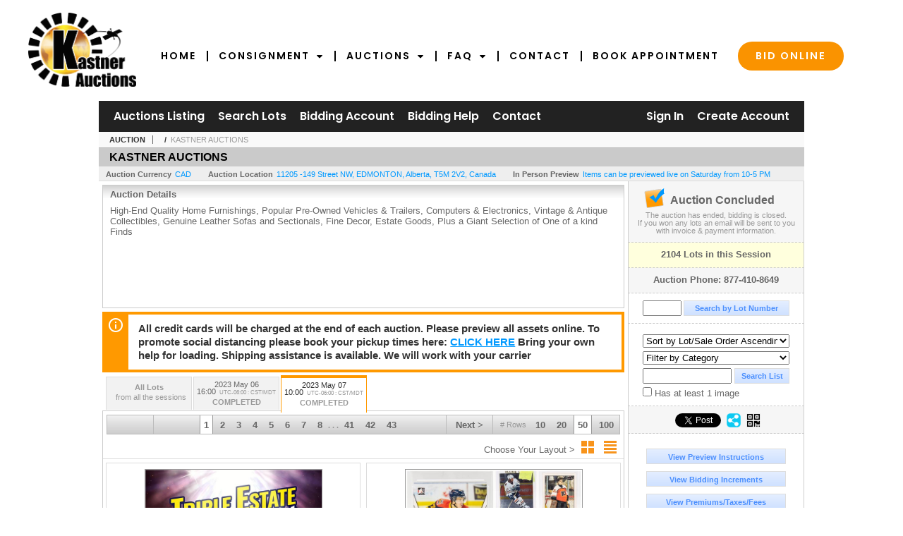

--- FILE ---
content_type: text/html; charset=utf-8
request_url: https://bidlive.kauctions.ca/KASTNER-AUCTIONS_as89867
body_size: 18955
content:

<!DOCTYPE html PUBLIC "-//W3C//DTD XHTML 1.0 Transitional//EN" "http://www.w3.org/TR/xhtml1/DTD/xhtml1-transitional.dtd">
<html xmlns="http://www.w3.org/1999/xhtml" >
<head><link rel="stylesheet" type="text/css" href="css/jquery.thickbox.css" /><link rel="shortcut icon" href="https://bidlive.kauctions.ca/s/85/graphics/favicon.ico" /><link rel="alternate" type="application/rss+xml" title="Kastner Auctions Upcoming Auctions Feed" href="https://bidlive.kauctions.ca/feeds" /><script type="text/javascript">var relpath = "https://bidlive.kauctions.ca/";</script><link rel="stylesheet" type="text/css" href="https://bidlive.kauctions.ca/css/c.min.2601271153.css" /><link rel="stylesheet" type="text/css" href="https://bidlive.kauctions.ca/s/85/css/s.min.2601271153.css" /><script type="text/javascript" src="https://bidlive.kauctions.ca/js/jquery-1.4.4.min.js"></script><script type="text/javascript" src="https://bidlive.kauctions.ca/js/c.min.2601271153.js"></script>
    <!--PROOF PIXEL--><script type="text/javascript" src='https://cdn.useproof.com/proof.js?acc=q4TezfmKAzXqhcrY3cTszjiHth02' async></script><!--END PROOF PIXEL-->
    
	<meta id="cphHead_metaDescription" name="description" content="Kastner Auctions - KASTNER AUCTIONS - TRIPLE ESTATE &amp; DEPARTMENT STORE SURPLUS AUCTION - EDMONTON, Alberta"></meta>
	<meta id="cphHead_metaKeywords" name="keywords" content="Kastner Auctions, KASTNER AUCTIONS, TRIPLE ESTATE &amp; DEPARTMENT STORE SURPLUS AUCTIONEDMONTON, Alberta, Canada auction, catalog, catalogue"></meta>
	
	<link href="feeds?ae=1842" rel="alternate" type="application/rss+xml" title="Upcoming Auctions Feed : 'Kastner Auctions'" />
    <link rel="canonical" href="https://bidlive.kauctions.ca/KASTNER-AUCTIONS_as89867" />

    <script src="js\pages\AuctionSearch.min.2601271153.js" type="text/javascript"></script>
    <script src="js\native.history.2601271153.js" type="text/javascript"></script>
    <script src="js\handlebars.2601271153.js" type="text/javascript"></script>
    <script src="api\js\common.2601271153.js" type="text/javascript"></script>
    <script src="templates\compiled\AuctionItemList.2601271153.js" type="text/javascript"></script>
    <script src="templates\compiled\AuctionItemList_GridView.2601271153.js" type="text/javascript"></script>
    <script src="templates\compiled\CategoriesFilterList.2601271153.js" type="text/javascript"></script>
    <style type="text/css">
        a {
            cursor: pointer;
            text-decoration: underline;
        }
		.demoauction
		{
			float: left;
			height: 100px;
			margin: 25px 0 -125px 65px;

			color: #FC3;
			font-size: 60pt;
		}
		.boxlink.livenow
		{
			border: none;
			background: #F00000;
			color: #fff;
		}
		.boxlink.livenow:hover {
			border: none;
			background: #FF3030;
		}
        .auction_sessions_noitems {
            display: block;
            margin: 50px 0;
			color: #999;
			text-align:center;
            font-size: 12pt;
        }
        .auction_sessions_noitems strong {
            display: block;
            font-size: 26pt;
        }
        .auction_sessions_embeddedlivestream {
            display: block;
            width: 97%;
            height: 400px;
            margin: 5px auto 10px;
        }
		.auction_sessions_noresults
		{
			margin: 100px 0 200px;
			color: #999;
			text-align:center;
			font-size: 26pt;
		}
		.auction_sessions_noresults span
		{
			display: block;
			font-size: 12pt;
		}
		/****************************************\
			auction sessions/items listing styles
		\****************************************/
		#auction_sessions
		{
			display: block;
		}
		/****************************************/
		#auction_sessions_tabs
		{
            
			height: 49px;
            margin-bottom: 0;
			font-size: 8pt;
		}
		#auction_sessions_tabs li a
		{
			width: 120px;
			height: 41px;
			padding: 5px 0 0;
			white-space: nowrap;
		}
		#auction_sessions_tabs i
		{
			display: block;
			
			font-weight: bold;
		}
		#auction_sessions_tabs span
		{
			display: block;
			
			margin-top: 1px;
			padding: 3px 0 3px 0;
			
			font-weight: bold;
			font-size: 11px;
		}
		#auction_sessions_tabs span.viewall { color: #999; }
		#auction_sessions_tabs span.viewallsub
		{
			display: inline;
			margin-left: 5px;

			color: #999;
			font-weight: normal;
		}
		#auction_sessions_tabs span.timezone
		{
			display: inline;
			margin-left: 5px;

			color: #999;
			font-weight: normal;
			font-size: .75em;
		}
		#auction_sessions_tabs span.finished
		{
			color: #999;
		}
		#auction_sessions_tabs span.livenow
		{
			margin-top: 2px;

			background-image: url(graphics/fades.gif);
			background-position: 0 -68px;
			background-repeat: repeat;

			background-color: #F90;

			color: #FFF;
		}
		#auction_sessions_tabs span.upcoming
		{
			color: #F90;
			white-space: nowrap;
			overflow: hidden;
		}
		.auction_sessions_tabs_allsessions {

		}
		/****************************************/
		#auction_sessions_listcontainer
		{
			min-height: 200px;
			margin: 0 5px 5px 5px;
			padding-top: 5px;

			border: solid 1px #CCC;
			border-top-width: 0px;
		}
		/****************************************/
		#auction_sessions_pagingtop .pagingbar
		{
			margin-top: 0px;
		}
		/****************************************/
		.search_result_heading
		{
			display:block;
			margin:3px 5px;
			padding:5px;
			border:solid 1px #F90;
			background-color:#FFD;
			color:#333;

		}
		.search_result_heading a
		{
			float:right;
			text-decoration:none;
		}
		/****************************************\
			sidebar section styling
		\****************************************/
		#auction_action
		{
			padding: 10px;
			
			font-weight: bold;
		}
		#auction_action div
		{
			color: #999;
			font-weight: normal;
			font-size: 8pt;
		}
		#auction_action .boxlink
		{
			height: 16px;
			font-size: 12pt;
		}
		#auction_action span
		{
			display: block;
			margin-bottom: 8px;
			font-size: 12pt;
			color: #666;
		}
		#auction_action span img
		{
			margin: -5px 2px -13px -25px;
		}
		/****************************************/
		#auction_phone_numbers,
		#auction_session_sideinfo
		{
			padding-top: 10px;
			
			color: #666;
			font-weight: bold;
		}
		/****************************************/
		.auction_session_search input[type='text'] { margin-right:3px; }
		.auction_session_search div { margin-bottom:5px; }
		.auction_session_search div:last-child { margin-bottom:0px; }
		.auction_session_search .boxlink { height:22px; padding:4px; font-size:11px; vertical-align:top; }
		.auction_session_search #btnFindLot { width:150px; }
		.auction_session_search #btnSearch { width:78px; }
		.auction_session_search #txtFindLot { width:49px; height:18px; padding:0px 1px; }
		.auction_session_search #txtSearch { width:120px; height:18px; padding:0px 1px; margin:0px}
		.auction_session_search #ddlSearchCategories { width:208px; }
		.auction_session_search #cphBody_ddlSortOrder { width:208px; margin:5px 0px; }

        #lblHasImage{
            margin-top:5px;
            display:block;
            text-align:left;
            padding-left:10px;
        }
        .ViewMode{
            display:block;
            text-align:right;
            margin-right:5px;
            height: 24px;
        }
        .ViewMode img{
            cursor:pointer;
            margin:0 1px;
            border:thin white solid;
        }
        .ViewMode img:hover{
            border:thin #666 solid;
        }
        .lblChooseLayout{
            vertical-align: super;
            font-weight: normal;
            color: #666;
        }
		.gridView_itemNotificationLink_search, .gridView_itemNotificationLinkNotLoggedIn{
			display:block;
		}

        .gridView_itemNotificationLink {
            display: inline-block;
        } 

		.gridView_itemNotificationLink a, .gridView_itemNotificationLink_search a{
			display:inline-block;
			margin: 5px auto 4px;
		    padding: 6px 10px;
			background-color: #666;
			color: #fff;
			text-decoration: none;
		}
		.gridView_itemNotificationLink a:hover, .gridView_itemNotificationLink_search a:hover{
			background-color: rgba(0, 0, 0, 0.75);
			color: #fff;
		}
		.gridView_itemNotificationLink_search a img, .gridView_itemNotificationLink a img{
            display: none;
			width:25px;
			vertical-align:middle;
		}
        .gridView_itemNotificationLinkSubsribed a:before {
/*            content: 'âœ“';
            display: inline-block;
            margin-right: 0.5em;
            font-family: sans-serif;
*/        }
        .otherdetailsbox {
            color: #333;
            background-color: #fff;
            min-height: unset;
            border: .25em solid #f90;
            border-left-width: 2.5em;
            padding: .75em 1em;
            font-size: 1.1em;
            line-height: 1.3;
            font-weight: bold;
        }
        .otherdetailsbox::before {
            content: '';
            float: left;
            background-image: url('graphics/icons/info-circle.png');
            background-repeat: no-repeat;
            background-position: 0 0;
            width: 3em;
            height: 3em;
            margin-left: -3em;
            margin-top: -.5em;
            z-index: 100;
        }

        .itemslisting-orderIndexGrouping[data-multipleItems] {
            position: relative;
            display: block;
        }
        .itemslisting-orderIndexGrouping[data-multipleItems]::before {
            content: "";
            position: absolute;
            top: 7px;
            bottom: 9px;
            left: -12px;
            width: 5px;
            border: 2px solid #918e8e;
            border-right: none;
        }
		.mediaViewer{
            min-height: 0px !important;
        }
        .divAuctionMedia{
	        max-height: 55px;
        }
	</style>

	<script type="text/javascript">
	    var registrantID = "" == "" ? null : "";
	    var registrantUsername = "" == "" ? null : "";
	    var siteID = "85";
	    var siteName = "Kastner Auctions";
	    var auctionTitle = "KASTNER AUCTIONS";
	    var auctionSessionTitle = " - TRIPLE ESTATE &amp; DEPARTMENT STORE SURPLUS AUCTION";
	    var auctioneerName = "";
	    var historyName = "";
	    var siteBaseURL = "https://bidlive.kauctions.ca/";
	    var mediaURL = "https://dygtyjqp7pi0m.cloudfront.net/";
	    var accountURL = "https://bidlive.kauctions.ca/account/";
	    var searchText = "";
	    var currentPage = 1;
	    var itemsPerPage = 50;
	    var categoryID = null;
	    var sortBy = 1;
	    var auctionID = null;
	    var _auctionID = null;
	    var auctionSessionID = null;
	    var lotNum = null;
	    var itemID = null;
	    var mode_all = null;
	    var friendlyAuctionURL = "https://bidlive.kauctions.ca/KASTNER-AUCTIONS_a60620";
	    var hasImage = 0;
	    var viewMode = "1";

	    function getSearchResults() {
	        //Remove all stop words and invalid characters from the search
	        searchText = "";
	        if($("#txtSearch").length > 0){
	            searchText =  $("#txtSearch").val().length > 0 ? removeIllegalChars($("#txtSearch").val()) : "";
	        }else{
	            searchText = "";
	        }

	        categoryID = $('#ddlSearchCategories :selected').val() == 0 ? null : $('#ddlSearchCategories :selected').val();

            // if searching change timed auction sorts to sort by lot order.
            // hack until Search is updated to allow for sorting by timed auction end times
            if (sortBy == 13 || sortBy == 14)
                sortBy = 1;

	        jQuery.ajaxSetup({ async: false });
	            cloudSearch();
	        jQuery.ajaxSetup({ async: true });

	        if (itemID == null)
	            window.scrollTo(0, 0);
	        else
	            $('html, body').animate({ scrollTop: $('#i' + itemID).offset().top }, 500);

            var newHistoryLocation = [
                { key: "p",     val: currentPage },
                { key: "ps",    val: itemsPerPage },
                { key: "a",     val: (mode_all == null ? null : (_auctionID ||  auctionID)) },
                { key: "ca",    val: categoryID },
                { key: "so",    val: sortBy },
                { key: "q",     val: searchText },
                { key: "m",     val: mode_all },
                { key: "hi",    val: hasImage },
                { key: "vm",    val: viewMode }
            ].reduce(function (prev, curr) {
                return lag.ChangeURLParam(prev, curr.key, curr.val);
            }, document.URL);

	        History.pushState({ Content: $("#auction_sessions_listcontainer").html() }, historyName, newHistoryLocation);
	        
	        lotNum = null;
	        itemID = null;
		}

	    //Bind to StateChange Event
	    History.Adapter.bind(window, 'statechange', function () {
	        var State = History.getState();
	        //$.get(State.url, function (response) {
	            $('#auction_sessions_listcontainer').html(State.data.Content);
	            $("#txtSearch").val(lag.GetURLParam('q') == null ? "" : decodeURIComponent(lag.GetURLParam('q')));
	            $("#ddlSearchCategories").val(lag.GetURLParam('ca') == null ? 0 : lag.GetURLParam('ca'));
	            $("#cphBody_ddlSortOrder").val(lag.GetURLParam('so') == null ? 1 : lag.GetURLParam('so'));
	            $("#chkHasImage").attr('checked', lag.GetURLParam('hi') == null ? false : lag.GetURLParam('hi') == 1);
	        //});
	    });

		$(document).ready(function()
		{
		    //Disabled Cache on Ajax calls
		    $.ajaxSetup({ cache: false });

            //Load AuctionSession Tabs
            

		    searchText = lag.GetURLParam('q') == null ? "" : decodeURIComponent(lag.GetURLParam('q'));
		    itemsPerPage = lag.GetURLParam('ps') == null ? 50 : lag.GetURLParam('ps');
		    categoryID = lag.GetURLParam('ca') == null ? null : lag.GetURLParam('ca');
		    sortBy = lag.GetURLParam('so') == null ? 1 : lag.GetURLParam('so');
		    mode_all = lag.GetURLParam('m') == null ? null : "all";
		    hasImage = lag.GetURLParam('hi') == null ? 0 : lag.GetURLParam('hi');
		    currentPage = lag.GetURLParam('p') == null ? 1 : lag.GetURLParam('p');

		    _auctionID = $.urlAuctionParam();
		    auctionID = lag.GetURLParam('a') || auctionID;

		    auctionSessionID = $.urlAuctionSessionParam();
			auctionSessionID = auctionSessionID == null ? lag.GetURLParam('as') : auctionSessionID;

			// build ddlSearchCategories
			var FilterConfig = new function () {
				this.auctionSessionID = auctionSessionID;
				this.auctionID = auctionID || _auctionID;
			}

			getCategoryFilter(FilterConfig);

		    jQuery.ajaxSetup({ async: false });
            if (searchText != "" || categoryID != null || hasImage == 1) {
		        //genCategories(); // we used to get filtered categories, no need as it's better to show them all for ux
		        cloudSearch();
		    }
		    jQuery.ajaxSetup({ async: true });

		    historyName = "KASTNER AUCTIONS - TRIPLE ESTATE &amp; DEPARTMENT STORE SURPLUS AUCTION - Page 1 of 43 - Kastner Auctions";

		    History.replaceState({ Content: $("#auction_sessions_listcontainer").html() }, historyName, document.URL);

		    //Controls
		    //highlight "searched" lot
			if (window.location.hash && window.location.hash.length > 0)
			    $('#' + window.location.hash.substr(1)).css("border", "solid 2px #000");

		    //If the sort dropdownlist selection changes, sort items by new value
			$("#cphBody_ddlSortOrder").change(function()
            {
			    if (searchText != "" || categoryID != null) 
			        setSortBy(this.value);
			    else
			        SortItems("https://bidlive.kauctions.ca/KASTNER-AUCTIONS_as89867", 50, false, $("#txtSearch").val(), $("#ddlSearchCategories").val(), null, null, $("#cphBody_ddlSortOrder").val());
			});

		    // setup find lot number events
			$("#txtFindLot").click(function(e){ this.select(); });

			$("#txtFindLot").keypress(function(e)
			{
			    var keyCode = (window.Event)? e.which : e.keyCode;
			    if(keyCode==13)
			    {
			        FindLot();
				    return false;
				}
			});
		    $("#btnFindLot").click(function()
		    {
		        FindLot();
			});
			
		    // setup search items via keywords events
		    $("#txtSearch").click(function(e){ this.select(); });
		    $("#txtSearch").keypress(function(e)
		    {
		        var keyCode = (window.Event)? e.which : e.keyCode;
		        if(keyCode==13)
		        {
		            $("#btnSearch").click();
		            return false;
		        }
            });
            function auctionpage_search() {
                if ($("#txtSearch").val().length == 0 && $('#ddlSearchCategories :selected').val() == 0 && $("#chkHasImage").attr('checked') == false) {
                    alert("Please enter keywords to search for and/or select a category to filter by, then click search again.");
                    $("#txtSearch").val("");
                }
                else {
                    currentPage = 1;
                    getSearchResults();
                    //genCategories(); // we used to get filtered categories, no need as it's better to show them all for ux
                }
            }
            $("#btnSearch").click(auctionpage_search);
			$("#ddlSearchCategories").change(auctionpage_search);
            $("#item_doc_thumbnails").css("display", "block");
		});

	    function switchToGridView(){
	        window.location.href = lag.ChangeURLParam(document.URL, "vm", 1);
	    }
	    function switchToListView(){
	        window.location.href = lag.ChangeURLParam(document.URL, "vm", 0);
	    }

	    $.urlAuctionParam = function () {
	        var splitURL = document.URL.split("?");
	        var indexA = 0;
	        var indexAS = splitURL[0].indexOf("_as");
	        var indexP = splitURL[0].indexOf("_p");
	        var index_ = 0;
	        var endPos = 0;

            //check for _as first as it will always appear before _a
	        if(indexAS > -1){
                //find _a after _as
	            indexA = splitURL[0].indexOf("_a", indexAS + 3);
	            if(indexA > -1){
	                //_a found. Find length by checking if _ exists after _a
	                index_ = splitURL[0].indexOf("_", indexA + 2);
	                if(index_ > -1)
	                    endPos = index_;    
	                else
	                    endPos = splitURL[0].length
	            }else
	                return null; //_a doesnt exists after _as so is not present                
	        }else{
	            indexA = splitURL[0].indexOf("_a");
	            if(indexA > -1){
	                index_ = splitURL[0].indexOf("_", indexA + 2);
	                if(index_ > -1)
	                    endPos = index_;    
	                else
	                    endPos = splitURL[0].endPos
	            }else
	                return null;
	        }

	        return splitURL[0].substring(indexA + 2, endPos);
	    }

	    $.urlAuctionSessionParam = function () {
	        var splitURL = document.URL.split("?");
	        var indexAS = splitURL[0].indexOf("_as");
	        var index_ = 0;
	        var endPos = 0;

	        //If AS exists, get the length
	        if(indexAS > -1){
	            index_ = splitURL[0].indexOf("_", indexAS + 3);
	            //_ exists after AS
	            if(index_ > -1)
	                endPos = index_;    
	            else
                    endPos = splitURL[0].length
	        }else
	            return null;

	        return splitURL[0].substring(indexAS + 3, endPos);
	    }
    </script>

    <script type="text/javascript">
        function openLiveStreamPopup(sessionID) {
            window.open('bidlive/media.aspx?f=1&as=' + sessionID, 'livemedia-' + sessionID, 'width=500,height=400');
            $('.auction_sessions_embeddedlivestream').remove();
        }
    </script>

	<script type="text/javascript" language="javascript">$(document).ready(function(){$('#cphBody_ddlSortOrder').val(1);});</script>
<script>
!function(f,b,e,v,n,t,s){{if(f.fbq)return;n=f.fbq=function(){{n.callMethod?
n.callMethod.apply(n,arguments):n.queue.push(arguments)}};if(!f._fbq)f._fbq=n;
n.push=n;n.loaded=!0;n.version='2.0';n.queue=[];t=b.createElement(e);t.async=!0;
t.src=v;s=b.getElementsByTagName(e)[0];s.parentNode.insertBefore(t,s)}}(window,
document,'script','https://connect.facebook.net/en_US/fbevents.js');
fbq('init', '739095369493769');
fbq('track', 'PageView');
fbq('trackCustom', 'ViewAuction');
</script>
<script>(function(w,d,s,l,i){
w[l]=w[l]||[];
w[l].push({'gtm.blacklist':['customScripts']});
w[l].push({'gtm.start':new Date().getTime(),event:'gtm.js'});
var f=d.getElementsByTagName(s)[0], j=d.createElement(s),dl=l!='dataLayer'?'&l='+l:'';
j.async=true;j.src='//www.googletagmanager.com/gtm.js?id='+i+dl;
f.parentNode.insertBefore(j,f);
})(window,document,'script','dataLayer','GTM-TX93D55');</script>
<script>dataLayer.push({ 'event': 'ViewAuction' })
</script>
<meta property="og:site_name" content="Kastner Auctions"></meta><meta property="og:image" content="https://dygtyjqp7pi0m.cloudfront.net/as/89867.jpg?v=8DB4DF89856A320"></meta><title>
	KASTNER AUCTIONS - TRIPLE ESTATE & DEPARTMENT STORE SURPLUS AUCTION - Page 1 of 43 - Kastner Auctions
</title></head>
<body>
	<script type="text/javascript">
		// custom google analytics code for kastner empoweredpreneur
		(function(i,s,o,g,r,a,m){i['GoogleAnalyticsObject']=r;i[r]=i[r]||function(){
		(i[r].q=i[r].q||[]).push(arguments)},i[r].l=1*new Date();a=s.createElement(o),
		m=s.getElementsByTagName(o)[0];a.async=1;a.src=g;m.parentNode.insertBefore(a,m)
		})(window,document,'script','//www.google-analytics.com/analytics.js','ga');

		ga('create', 'UA-27536543-4', 'auto');
		ga('send', 'pageview');
	</script>
    <form method="post" action="./KASTNER-AUCTIONS_as89867?as=89867" id="frmMainMaster">
<div class="aspNetHidden">
<input type="hidden" name="__VIEWSTATE" id="__VIEWSTATE" value="KVcplznJDhAwCSVvV7wTbhqohr6egv0YAFB8qm9XlLXUX3mdpKeDWGQ7/5aNH/f/E+UH6GdFlLo8/U/Pohl0hiJE2lE=" />
</div>


<script src="https://bidlive.kauctions.ca/js/controls/ItemsListing.min.js?v=10" type="text/javascript"></script><noscript><img height='1' width='1' style='display:none' src='https://www.facebook.com/tr?id=739095369493769&amp;ev=PageView&amp;noscript=1'/></noscript><noscript><iframe src='//www.googletagmanager.com/ns.html?id=GTM-TX93D55' height='0' width='0' style='display:none;visibility:hidden'></iframe></noscript>
<div class="aspNetHidden">

	<input type="hidden" name="__VIEWSTATEGENERATOR" id="__VIEWSTATEGENERATOR" value="10881520" />
	<input type="hidden" name="__EVENTVALIDATION" id="__EVENTVALIDATION" value="2dTCslrWzSRTofJYfZ+9V9QdgnpL7KqCKDzk5JaurO9ZmPI9dWt7IHzRSOT9QB0jpS3WJOD+ugSIuAJfXDmljumHsmuRRr5A3qfw1mDPwiRR/iwy0UmstAdchd+24AtuGpvYTF7HOqydsZ6KN5cde/QxlAfURvdU2KHpDAG9sCedLct2Dk5rAqDJsYRFO8icIgjmGypavEMsff+YaFhDfTMb4xxty6+fQX3yCYjvxfYPhbFIX/1YFfgRoCkJC76tMLe4nsejHG40+k2u2FkaYh1FKLCOcVNqsETQ/u8djcnqshCsFzNisgiS4GQrVEGwFB4IpBuyiv/eZFjZ/04OSZKJQmY=" />
</div>
	<div class="s85_wrap">
	<div id="header">
	<div class="s85_header-container">
		<div class="s85_header-masthead">
			<a class="s85_header-logo" href="http://www.kauctions.ca/"><img src="https://bidlive.kauctions.ca/s/85/graphics/logo.png" alt="Logo" /></a>
		</div>
		<div class="s85_header-nav">
			<ul class="s85_header-nav-menu">
				<li><a href="http://www.kauctions.ca/">Home</a></li>
				<li class="s-submenu-container"><a href="http://www.kauctions.ca/consignment">Consignment<i class="s-subarrow fa fa-caret-down"></i></a>
                    <ul class="s-submenu">
                        <li><a href="http://www.kauctions.ca/consignment-guide">Consignment Guide</a></li>
                        <li><a href="http://www.kauctions.ca/consignment/appraisals">Appraisals</a></li>
                        <li><a href="http://www.kauctions.ca/consignment/real-estate">Real Estate</a></li>
                    </ul>
				</li>
				<li class="s-submenu-container"><a href="http://www.kauctions.ca/auctions">Auctions<i class="s-subarrow fa fa-caret-down"></i></a>
                    <ul class="s-submenu">
                        <li><a href="http://www.kauctions.ca/auctions">Upcoming Auctions</a></li>
                        <li><a href="http://www.kauctions.ca/past-auctions">Past Auctions</a></li>
                    </ul>
				</li>
				<li class="s-submenu-container"><a href="http://www.kauctions.ca/faq">FAQ<i class="s-subarrow fa fa-caret-down"></i></a>
                    <ul class="s-submenu">
                        <li><a href="http://www.kauctions.ca/faq/shipping-information">Shipping Information</a></li>
                        <li><a href="http://www.kauctions.ca/consignment-guide">Consignment Guide</a></li>
                    </ul>
				</li>
				<li><a href="http://www.kauctions.ca/contact">Contact</a></li>
				<li><a href="http://www.kauctions.ca/book-appointment">Book Appointment</a></li>
				<li><a href="https://bidlive.kauctions.ca/auctionlist.aspx" class="s-bubble">Bid Online</a></li>
			</ul>
			<div class="s85_header-nav-clear"></div>
		</div>
	</div>
	</div>
    <div id="master">
		<div id="mainmenu">
			<div class="login">
				<a id="lnkLogin" class="sepR" href="https://bidlive.kauctions.ca/login.aspx?returnurl=https%3a%2f%2fbidlive.kauctions.ca%2fauction.aspx%3fas%3d89867">Sign In</a><a id="lnkRegister" href="https://bidlive.kauctions.ca/register.aspx?returnurl=https%3a%2f%2fbidlive.kauctions.ca%2fauction.aspx%3fas%3d89867">Create Account</a>
				
			</div>
			<a href="https://bidlive.kauctions.ca/auctionlist.aspx" class="sepR">Auctions Listing</a><a href="https://bidlive.kauctions.ca/search.aspx" class="sepR">Search Lots</a><a href="https://bidlive.kauctions.ca/account/" class="sepR">Bidding Account</a><a href="https://bidlive.kauctions.ca/help.aspx" class="sepR">Bidding Help</a><a href="https://bidlive.kauctions.ca/contact.aspx">Contact</a>
		</div>
		<div id="content">
			
	<div id="p_auction" class="p_page_content" itemscope itemtype="http://schema.org/SaleEvent">
	<div class="breadcrumbs" >
		<b>AUCTION</b>
		<a id="cphBody_hlBreadcrumb_AuctioneerName" itemscope="" itemtype="http://schema.org/Organization" itemprop="url"></a> &nbsp;/&nbsp;
		<a id="cphBody_hlBreadcrumb_AuctionTitle" title="KASTNER AUCTIONS" itemprop="url" href="https://bidlive.kauctions.ca/KASTNER-AUCTIONS_a60620">KASTNER AUCTIONS</a>
	</div>
	
	<h1 class="pageheading" itemprop="name">KASTNER AUCTIONS</h1>

	<div class="pageheadingsub">
		<span class="part"><b>Auction Currency</b><a id="cphBody_hlSubBar_AuctionCurrency" href="https://www.google.com/finance?q=CURRENCY:CAD" target="_blank">CAD</a></span>
		<span class="part" itemprop="location" itemscope itemtype="http://schema.org/Place"><b itemprop="name">Auction Location</b><a id="cphBody_hlSubBar_AuctionLocation" itemprop="address" itemscope="" itemtype="http://schema.org/PostalAddress" href="https://maps.google.ca/maps?q=11205+-149+Street+NW%2c+EDMONTON%2c+Alberta%2c+T5M+2V2%2c+Canada" target="_blank"><span itemprop="streetAddress">11205 -149 Street NW</span>, <span itemprop="addressLocality">EDMONTON</span>, <span itemprop="addressRegion">Alberta</span>, <span itemprop="postalCode">T5M 2V2</span>, <span itemprop="addressCountry">Canada</span></a></span>
		<span id="cphBody_spanSubBar_PreviewInstructions" class="part"><b>In Person Preview</b><a id="cphBody_hlSubBar_PreviewInstructions" class="thickbox" href="auctioninfo.aspx?as=89867&amp;amp;s_preview=true&amp;amp;TB_iframe=true&amp;amp;height=500&amp;amp;width=600">Items can be previewed live on Saturday from 10-5 PM </a></span>
	</div>

	<div class="cmain">
		

		<div class="infobox p-auction-details">
			<h3>Auction Details</h3>
			<div class="infotext" style="height:140px;">
				<span id="cphBody_cbAuctionDescription" class="contentblock" itemprop="description">High-End Quality Home Furnishings, Popular Pre-Owned Vehicles &amp; Trailers, Computers &amp; Electronics, Vintage &amp; Antique Collectibles, Genuine Leather Sofas and Sectionals, Fine Decor, Estate Goods, Plus a Giant Selection of One of a kind Finds</span>
				
			</div>
		</div>

        
		<div class="infobox otherdetailsbox">
			<span id="cphBody_litOtherDetails" class="contentblock">All credit cards will be charged at the end of each auction. Please preview all assets online. To promote social distancing please book your pickup times here: <a  target='_blank' href='https://linktr.ee/kastners'>CLICK HERE</a> Bring your own help for loading. Shipping assistance is available. We will work with your carrier</span>
		</div>
		

		

<style type="text/css">
	.mediaItem{
		display: block;
		text-align: left;
		margin-left: 30px;
	}	
	.docItem{
		display: block;
		text-align: left;
		margin-left: 30px;
	}

	.hyperLinkText{
		line-height: 33px;
		vertical-align: bottom;
		display: inline-block; 
		text-decoration: none;
	}
	.divAuctionMedia{
        overflow: hidden;
		transition: max-height 300ms;
		min-height: 0px !important;
		margin-bottom: 0px;
    }
	.open {
		max-height: max-content;
	}
	
</style>

<script type="text/javascript">
    $(document).ready(function () {
        var b = $(".mediaDocumentToggleButton");
		var w = $(".divAuctionMediaID");
        var eleToChangeButtonText = $(".mediaDocumentContent .mediaDocumentToggleButton, .mediaDocumentContent span.ui-btn-inner.ui-btn-corner-all")

		b.click(function (e) {
			e.preventDefault();
			w.toggleClass("open"); /* <-- toggle the application of the open class on click */

			e.currentTarget.innerHTML = w.hasClass("open") ? "Show less..." : "Show more..."; /* <-- change the button text based on the class */
			if (eleToChangeButtonText) {
                eleToChangeButtonText[0].innerText = e.currentTarget.innerHTML;
			}
                
			return false;
        });
	});

	function toggleMediaContent(e) {
		var w = $("#divAuctionMedia");

		e.preventDefault();

		w.toggle();
	}
</script>





		

		<div id="auction_sessions">
			<div style="margin:0 5px;">
			<ul id="auction_sessions_tabs" class="tabs underline">
				<li class=' auction_sessions_tabs_allsessions' ><a href='https://bidlive.kauctions.ca/KASTNER-AUCTIONS_a60620?m=all' title='View items for all the sessions in this auction.'><span class='viewall'>All Lots</span><span class='viewallsub'>from all the sessions</span></a></li><li ><a href='https://bidlive.kauctions.ca/KASTNER-AUCTIONS_as89866' title='SATURDAY TIMED INTERNET AUCTION' itemprop='startDate' content='2023-05-06 22:00:00Z'>2023 May 06 <br /> 16:00<span class='timezone'>UTC-06:00 : CST/MDT</span><span class='finished'>COMPLETED</span></a></li><li class='active'><a href='https://bidlive.kauctions.ca/KASTNER-AUCTIONS_as89867' title='TRIPLE ESTATE & DEPARTMENT STORE SURPLUS AUCTION' itemprop='startDate' content='2023-05-07 16:00:00Z'>2023 May 07 <br /> 10:00<span class='timezone'>UTC-06:00 : CST/MDT</span><span class='finished'>COMPLETED</span></a></li>
			</ul>
			</div>
			<div id="auction_sessions_listcontainer">
                
                

            	<div id="auction_sessions_pagingtop">
					<span id="cphBody_PagingBar_Top"><div class='pagingbar'><span class='pagingbar_prev'></span><span class='pagingbar_size'><small># Rows</small><a href='https://bidlive.kauctions.ca/KASTNER-AUCTIONS_as89867?ps=10' class='pagingbar-size-10' title='View 10 Results Per Page' rel='nofollow'>10</a><a href='https://bidlive.kauctions.ca/KASTNER-AUCTIONS_as89867?ps=20' class='pagingbar-size-20' title='View 20 Results Per Page' rel='nofollow'>20</a><a href='https://bidlive.kauctions.ca/KASTNER-AUCTIONS_as89867?ps=50' class='pagingbar-size-50 active' title='View 50 Results Per Page' rel='nofollow'>50</a><a href='https://bidlive.kauctions.ca/KASTNER-AUCTIONS_as89867?ps=100' class='pagingbar-size-100' title='View 100 Results Per Page' rel='nofollow'>100</a></span><span class='pagingbar_next'><a href='https://bidlive.kauctions.ca/KASTNER-AUCTIONS_as89867_p2'>Next &gt;</a></span><span class='pagingbar_pages'><a href='https://bidlive.kauctions.ca/KASTNER-AUCTIONS_as89867' class='active'>1</a><a href='https://bidlive.kauctions.ca/KASTNER-AUCTIONS_as89867_p2' >2</a><a href='https://bidlive.kauctions.ca/KASTNER-AUCTIONS_as89867_p3' >3</a><a href='https://bidlive.kauctions.ca/KASTNER-AUCTIONS_as89867_p4' >4</a><a href='https://bidlive.kauctions.ca/KASTNER-AUCTIONS_as89867_p5' >5</a><a href='https://bidlive.kauctions.ca/KASTNER-AUCTIONS_as89867_p6' >6</a><a href='https://bidlive.kauctions.ca/KASTNER-AUCTIONS_as89867_p7' >7</a><a href='https://bidlive.kauctions.ca/KASTNER-AUCTIONS_as89867_p8' >8</a><span>. . .</span><a href='https://bidlive.kauctions.ca/KASTNER-AUCTIONS_as89867_p41' >41</a><a href='https://bidlive.kauctions.ca/KASTNER-AUCTIONS_as89867_p42' >42</a><a href='https://bidlive.kauctions.ca/KASTNER-AUCTIONS_as89867_p43' >43</a></span></div></span>
                    <span id="cphBody_spanViewMode" class="ViewMode">
                        <span class="lblChooseLayout">Choose Your Layout ></span>
                        <img onclick="javascript:switchToGridView()" alt="Switch to Grid View" src="graphics\icons\GridView_24x24.png" title="Switch to Grid View" />
                        <img onclick="javascript:switchToListView()" alt="Switch to List View" src="graphics\icons\ListView_24x24.png" title="Switch to List View" />
                    </span>
				</div>
				
				
				
				
				<span id="cphBody_ucItemsListing"><script>var lag_ilc_un = '';</script><div id='itemslisting' class='itemslisting gridView_itemListing' data-timedsort='0' data-timedrefreshcount='10' data-sortorder='1'><div class='gridItem' id='i48807980'>
<a class='row_thumbnail' href='https://bidlive.kauctions.ca/WELCOME-TO-THE-KASTNER-AUCTIONS-EXPERIENCE_i48807980' title="WELCOME TO THE KASTNER AUCTIONS EXPERIENCE"><img src='https://dygtyjqp7pi0m.cloudfront.net/i/60620/48807980_1m.jpg?v=8DB4DB193CEA240' alt="WELCOME TO THE KASTNER AUCTIONS EXPERIENCE" class='gridView_thumbnail' /></a><span class='gridView_heading'><a href='https://bidlive.kauctions.ca/WELCOME-TO-THE-KASTNER-AUCTIONS-EXPERIENCE_i48807980' title="WELCOME TO THE KASTNER AUCTIONS EXPERIENCE"><span class='gridView_title'><i class='gridView_lotnum'>1 - </i>WELCOME TO THE KASTNER AUCTIONS EXPERIENCE</span></a></span><div class='auctioneer'>Kastner Auctions</div><div class='description gridView_description'>ALL ITEMS MUST BE REMOVED BY SATURDAY 5PM, ALL PALLETS MUST BE REMOVED BY WEDNESDAY 5PM.</div><span class='linkinfo bidinfo'>Bidding Has Concluded</span><div class='startpriceestimates'></div><div class='gridView_winningbid'>&nbsp;</div><div class='datetime gridView_countdown'>&nbsp;</div><span class='gridView-buttons'><a class='gridView_DetailsButton' href='https://bidlive.kauctions.ca/WELCOME-TO-THE-KASTNER-AUCTIONS-EXPERIENCE_i48807980' title="WELCOME TO THE KASTNER AUCTIONS EXPERIENCE">Details...</a></span><span class='gridView-buttons'><a class='gridView_BookmarkButton' href='https://bidlive.kauctions.ca/login.aspx?returnurl=http%3a%2f%2fbidlive.kauctions.ca%2fauction.aspx%3fas%3d89867' title='Sign-In to Bookmark Lot'>Bookmark</a><span class='gridView_itemNotificationLink'></span></span></div><div class='gridItem' id='i48807981'>
<a class='row_thumbnail' href='https://bidlive.kauctions.ca/FEATURED-GRADED-NHL-CARDS_i48807981' title="FEATURED GRADED NHL CARDS"><img src='https://dygtyjqp7pi0m.cloudfront.net/i/60620/48807981_1m.jpg?v=8DB4DB5D475DAD0' alt="FEATURED GRADED NHL CARDS" class='gridView_thumbnail' /></a><span class='gridView_heading'><a href='https://bidlive.kauctions.ca/FEATURED-GRADED-NHL-CARDS_i48807981' title="FEATURED GRADED NHL CARDS"><span class='gridView_title'><i class='gridView_lotnum'>1a - </i>FEATURED GRADED NHL CARDS</span></a></span><div class='auctioneer'>Kastner Auctions</div><div class='description gridView_description'>GO TO LOTS 2-28 TO BID</div><span class='linkinfo bidinfo'>Bidding Has Concluded</span><div class='startpriceestimates'></div><div class='gridView_winningbid'>&nbsp;</div><div class='datetime gridView_countdown'>&nbsp;</div><span class='gridView-buttons'><a class='gridView_DetailsButton' href='https://bidlive.kauctions.ca/FEATURED-GRADED-NHL-CARDS_i48807981' title="FEATURED GRADED NHL CARDS">Details...</a></span><span class='gridView-buttons'><a class='gridView_BookmarkButton' href='https://bidlive.kauctions.ca/login.aspx?returnurl=http%3a%2f%2fbidlive.kauctions.ca%2fauction.aspx%3fas%3d89867' title='Sign-In to Bookmark Lot'>Bookmark</a><span class='gridView_itemNotificationLink'></span></span></div><div class='gridItem' id='i48807982'>
<a class='row_thumbnail' href='https://bidlive.kauctions.ca/FEATURED-JEWELLERY-GEMS-WATCHES_i48807982' title="FEATURED JEWELLERY, GEMS, WATCHES"><img src='https://dygtyjqp7pi0m.cloudfront.net/i/60620/48807982_1m.jpg?v=8DB4DB5D475DAD0' alt="FEATURED JEWELLERY, GEMS, WATCHES" class='gridView_thumbnail' /></a><span class='gridView_heading'><a href='https://bidlive.kauctions.ca/FEATURED-JEWELLERY-GEMS-WATCHES_i48807982' title="FEATURED JEWELLERY, GEMS, WATCHES"><span class='gridView_title'><i class='gridView_lotnum'>1b - </i>FEATURED JEWELLERY, GEMS, WATCHES</span></a></span><div class='auctioneer'>Kastner Auctions</div><div class='description gridView_description'>GO TO LOTS 44-142, 152-165, 178-189, 203-222 TO BID</div><span class='linkinfo bidinfo'>Bidding Has Concluded</span><div class='startpriceestimates'></div><div class='gridView_winningbid'>&nbsp;</div><div class='datetime gridView_countdown'>&nbsp;</div><span class='gridView-buttons'><a class='gridView_DetailsButton' href='https://bidlive.kauctions.ca/FEATURED-JEWELLERY-GEMS-WATCHES_i48807982' title="FEATURED JEWELLERY, GEMS, WATCHES">Details...</a></span><span class='gridView-buttons'><a class='gridView_BookmarkButton' href='https://bidlive.kauctions.ca/login.aspx?returnurl=http%3a%2f%2fbidlive.kauctions.ca%2fauction.aspx%3fas%3d89867' title='Sign-In to Bookmark Lot'>Bookmark</a><span class='gridView_itemNotificationLink'></span></span></div><div class='gridItem' id='i48807983'>
<a class='row_thumbnail' href='https://bidlive.kauctions.ca/FEATURED-PERFUMES-AND-CREAMS_i48807983' title="FEATURED PERFUMES AND CREAMS"><img src='https://dygtyjqp7pi0m.cloudfront.net/i/60620/48807983_1m.jpg?v=8DB4DB5D475DAD0' alt="FEATURED PERFUMES AND CREAMS" class='gridView_thumbnail' /></a><span class='gridView_heading'><a href='https://bidlive.kauctions.ca/FEATURED-PERFUMES-AND-CREAMS_i48807983' title="FEATURED PERFUMES AND CREAMS"><span class='gridView_title'><i class='gridView_lotnum'>1c - </i>FEATURED PERFUMES AND CREAMS</span></a></span><div class='auctioneer'>Kastner Auctions</div><div class='description gridView_description'>GO TO LOTS 143-151 TO BID</div><span class='linkinfo bidinfo'>Bidding Has Concluded</span><div class='startpriceestimates'></div><div class='gridView_winningbid'>&nbsp;</div><div class='datetime gridView_countdown'>&nbsp;</div><span class='gridView-buttons'><a class='gridView_DetailsButton' href='https://bidlive.kauctions.ca/FEATURED-PERFUMES-AND-CREAMS_i48807983' title="FEATURED PERFUMES AND CREAMS">Details...</a></span><span class='gridView-buttons'><a class='gridView_BookmarkButton' href='https://bidlive.kauctions.ca/login.aspx?returnurl=http%3a%2f%2fbidlive.kauctions.ca%2fauction.aspx%3fas%3d89867' title='Sign-In to Bookmark Lot'>Bookmark</a><span class='gridView_itemNotificationLink'></span></span></div><div class='gridItem' id='i48807984'>
<a class='row_thumbnail' href='https://bidlive.kauctions.ca/FEATURED-COINS-AND-CURRENCY_i48807984' title="FEATURED COINS AND CURRENCY"><img src='https://dygtyjqp7pi0m.cloudfront.net/i/60620/48807984_1m.jpg?v=8DB4DB5D475DAD0' alt="FEATURED COINS AND CURRENCY" class='gridView_thumbnail' /></a><span class='gridView_heading'><a href='https://bidlive.kauctions.ca/FEATURED-COINS-AND-CURRENCY_i48807984' title="FEATURED COINS AND CURRENCY"><span class='gridView_title'><i class='gridView_lotnum'>1d - </i>FEATURED COINS AND CURRENCY</span></a></span><div class='auctioneer'>Kastner Auctions</div><div class='description gridView_description'>GO TO LOTS 166-177, 192-202, 367-394 TO BID</div><span class='linkinfo bidinfo'>Bidding Has Concluded</span><div class='startpriceestimates'></div><div class='gridView_winningbid'>&nbsp;</div><div class='datetime gridView_countdown'>&nbsp;</div><span class='gridView-buttons'><a class='gridView_DetailsButton' href='https://bidlive.kauctions.ca/FEATURED-COINS-AND-CURRENCY_i48807984' title="FEATURED COINS AND CURRENCY">Details...</a></span><span class='gridView-buttons'><a class='gridView_BookmarkButton' href='https://bidlive.kauctions.ca/login.aspx?returnurl=http%3a%2f%2fbidlive.kauctions.ca%2fauction.aspx%3fas%3d89867' title='Sign-In to Bookmark Lot'>Bookmark</a><span class='gridView_itemNotificationLink'></span></span></div><div class='gridItem' id='i48807985'>
<a class='row_thumbnail' href='https://bidlive.kauctions.ca/FEATURED-VEHICLES_i48807985' title="FEATURED VEHICLES"><img src='https://dygtyjqp7pi0m.cloudfront.net/i/60620/48807985_1m.jpg?v=8DB4DB5D475DAD0' alt="FEATURED VEHICLES" class='gridView_thumbnail' /></a><span class='gridView_heading'><a href='https://bidlive.kauctions.ca/FEATURED-VEHICLES_i48807985' title="FEATURED VEHICLES"><span class='gridView_title'><i class='gridView_lotnum'>1e - </i>FEATURED VEHICLES</span></a></span><div class='auctioneer'>Kastner Auctions</div><div class='description gridView_description'>GO TO LOTS 501-504 TO BID</div><span class='linkinfo bidinfo'>Bidding Has Concluded</span><div class='startpriceestimates'></div><div class='gridView_winningbid'>&nbsp;</div><div class='datetime gridView_countdown'>&nbsp;</div><span class='gridView-buttons'><a class='gridView_DetailsButton' href='https://bidlive.kauctions.ca/FEATURED-VEHICLES_i48807985' title="FEATURED VEHICLES">Details...</a></span><span class='gridView-buttons'><a class='gridView_BookmarkButton' href='https://bidlive.kauctions.ca/login.aspx?returnurl=http%3a%2f%2fbidlive.kauctions.ca%2fauction.aspx%3fas%3d89867' title='Sign-In to Bookmark Lot'>Bookmark</a><span class='gridView_itemNotificationLink'></span></span></div><div class='gridItem' id='i48807986'>
<a class='row_thumbnail' href='https://bidlive.kauctions.ca/FEATURED-AMZ-ITEMS_i48807986' title="FEATURED AMZ ITEMS"><img src='https://dygtyjqp7pi0m.cloudfront.net/i/60620/48807986_1m.jpg?v=8DB4DB5D475DAD0' alt="FEATURED AMZ ITEMS" class='gridView_thumbnail' /></a><span class='gridView_heading'><a href='https://bidlive.kauctions.ca/FEATURED-AMZ-ITEMS_i48807986' title="FEATURED AMZ ITEMS"><span class='gridView_title'><i class='gridView_lotnum'>1f - </i>FEATURED AMZ ITEMS</span></a></span><div class='auctioneer'>Kastner Auctions</div><div class='description gridView_description'>GO TO LOTS 505-809 TO BID</div><span class='linkinfo bidinfo'>Bidding Has Concluded</span><div class='startpriceestimates'></div><div class='gridView_winningbid'>&nbsp;</div><div class='datetime gridView_countdown'>&nbsp;</div><span class='gridView-buttons'><a class='gridView_DetailsButton' href='https://bidlive.kauctions.ca/FEATURED-AMZ-ITEMS_i48807986' title="FEATURED AMZ ITEMS">Details...</a></span><span class='gridView-buttons'><a class='gridView_BookmarkButton' href='https://bidlive.kauctions.ca/login.aspx?returnurl=http%3a%2f%2fbidlive.kauctions.ca%2fauction.aspx%3fas%3d89867' title='Sign-In to Bookmark Lot'>Bookmark</a><span class='gridView_itemNotificationLink'></span></span></div><div class='gridItem' id='i48807987'>
<a class='row_thumbnail' href='https://bidlive.kauctions.ca/FEATURED-GRADED-COMICS-AND-FUNKO-POPS_i48807987' title="FEATURED GRADED COMICS AND FUNKO POPS"><img src='https://dygtyjqp7pi0m.cloudfront.net/i/60620/48807987_1m.jpg?v=8DB4DB5D475DAD0' alt="FEATURED GRADED COMICS AND FUNKO POPS" class='gridView_thumbnail' /></a><span class='gridView_heading'><a href='https://bidlive.kauctions.ca/FEATURED-GRADED-COMICS-AND-FUNKO-POPS_i48807987' title="FEATURED GRADED COMICS AND FUNKO POPS"><span class='gridView_title'><i class='gridView_lotnum'>1g - </i>FEATURED GRADED COMICS AND FUNKO POPS</span></a></span><div class='auctioneer'>Kastner Auctions</div><div class='description gridView_description'>GO TO LOTS 1385-1430 TO BID</div><span class='linkinfo bidinfo'>Bidding Has Concluded</span><div class='startpriceestimates'></div><div class='gridView_winningbid'>&nbsp;</div><div class='datetime gridView_countdown'>&nbsp;</div><span class='gridView-buttons'><a class='gridView_DetailsButton' href='https://bidlive.kauctions.ca/FEATURED-GRADED-COMICS-AND-FUNKO-POPS_i48807987' title="FEATURED GRADED COMICS AND FUNKO POPS">Details...</a></span><span class='gridView-buttons'><a class='gridView_BookmarkButton' href='https://bidlive.kauctions.ca/login.aspx?returnurl=http%3a%2f%2fbidlive.kauctions.ca%2fauction.aspx%3fas%3d89867' title='Sign-In to Bookmark Lot'>Bookmark</a><span class='gridView_itemNotificationLink'></span></span></div><div class='gridItem' id='i48822998'>
<a class='row_thumbnail' href='https://bidlive.kauctions.ca/FEATURED-WINDOWS-11-LAPTOPS_i48822998' title="FEATURED WINDOWS 11 LAPTOPS"><img src='https://dygtyjqp7pi0m.cloudfront.net/i/60620/48822998_1m.jpg?v=8DB4E5B3729BD90' alt="FEATURED WINDOWS 11 LAPTOPS" class='gridView_thumbnail' /></a><span class='gridView_heading'><a href='https://bidlive.kauctions.ca/FEATURED-WINDOWS-11-LAPTOPS_i48822998' title="FEATURED WINDOWS 11 LAPTOPS"><span class='gridView_title'><i class='gridView_lotnum'>1h - </i>FEATURED WINDOWS 11 LAPTOPS</span></a></span><div class='auctioneer'>Kastner Auctions</div><div class='description gridView_description'>GOTO LOTS 199A-O</div><span class='linkinfo bidinfo'>Bidding Has Concluded</span><div class='startpriceestimates'></div><div class='gridView_winningbid'>&nbsp;</div><div class='datetime gridView_countdown'>&nbsp;</div><span class='gridView-buttons'><a class='gridView_DetailsButton' href='https://bidlive.kauctions.ca/FEATURED-WINDOWS-11-LAPTOPS_i48822998' title="FEATURED WINDOWS 11 LAPTOPS">Details...</a></span><span class='gridView-buttons'><a class='gridView_BookmarkButton' href='https://bidlive.kauctions.ca/login.aspx?returnurl=http%3a%2f%2fbidlive.kauctions.ca%2fauction.aspx%3fas%3d89867' title='Sign-In to Bookmark Lot'>Bookmark</a><span class='gridView_itemNotificationLink'></span></span></div><div class='gridItem' id='i48822999'>
<a class='row_thumbnail' href='https://bidlive.kauctions.ca/FEATURED-MACBOOKS-WITH-MAC-OSX-2022-VENTURA_i48822999' title="FEATURED MACBOOKS WITH MAC OSX 2022 VENTURA"><img src='https://dygtyjqp7pi0m.cloudfront.net/i/60620/48822999_1m.jpg?v=8DB4E5B3729BD90' alt="FEATURED MACBOOKS WITH MAC OSX 2022 VENTURA" class='gridView_thumbnail' /></a><span class='gridView_heading'><a href='https://bidlive.kauctions.ca/FEATURED-MACBOOKS-WITH-MAC-OSX-2022-VENTURA_i48822999' title="FEATURED MACBOOKS WITH MAC OSX 2022 VENTURA"><span class='gridView_title'><i class='gridView_lotnum'>1i - </i>FEATURED MACBOOKS WITH MAC OSX 2022 VENTURA</span></a></span><div class='auctioneer'>Kastner Auctions</div><div class='description gridView_description'>GOTO LOTS 499A-J, 699A-699S</div><span class='linkinfo bidinfo'>Bidding Has Concluded</span><div class='startpriceestimates'></div><div class='gridView_winningbid'>&nbsp;</div><div class='datetime gridView_countdown'>&nbsp;</div><span class='gridView-buttons'><a class='gridView_DetailsButton' href='https://bidlive.kauctions.ca/FEATURED-MACBOOKS-WITH-MAC-OSX-2022-VENTURA_i48822999' title="FEATURED MACBOOKS WITH MAC OSX 2022 VENTURA">Details...</a></span><span class='gridView-buttons'><a class='gridView_BookmarkButton' href='https://bidlive.kauctions.ca/login.aspx?returnurl=http%3a%2f%2fbidlive.kauctions.ca%2fauction.aspx%3fas%3d89867' title='Sign-In to Bookmark Lot'>Bookmark</a><span class='gridView_itemNotificationLink'></span></span></div><div class='gridItem' id='i48807988'>
<a class='row_thumbnail' href='https://bidlive.kauctions.ca/2014-LEAF-ITG-ROOKIE-CONNOR-MCDAVID_i48807988' title="2014 LEAF ITG ROOKIE CONNOR MCDAVID"><img src='https://dygtyjqp7pi0m.cloudfront.net/i/60620/48807988_1m.jpg?v=8DB4F142B3FD140' alt="2014 LEAF ITG ROOKIE CONNOR MCDAVID" class='gridView_thumbnail' /></a><span class='gridView_heading'><a href='https://bidlive.kauctions.ca/2014-LEAF-ITG-ROOKIE-CONNOR-MCDAVID_i48807988' title="2014 LEAF ITG ROOKIE CONNOR MCDAVID"><span class='gridView_title'><i class='gridView_lotnum'>2 - </i>2014 LEAF ITG ROOKIE CONNOR MCDAVID</span></a></span><div class='auctioneer'>Kastner Auctions</div><div class='description gridView_description'>#01 DRAFT ROOKIE GMA 10     **ALL ITEMS MUST BE REMOVED BY 5PM SATURDAY, MAY 13TH 2023. ALL REMAINING ITEMS WILL BE SUBJECT TO A $6.00 PER DAY STORAGE</div><span class='linkinfo bidinfo'>Bidding Has Concluded</span><div class='startpriceestimates'></div><div class='gridView_winningbid linkinfo bidinfo' title='(Hammer Price) = Total'>Sign-In To View Winning Bid</div><div class='datetime gridView_countdown'>&nbsp;</div><span class='gridView-buttons'><a class='gridView_DetailsButton' href='https://bidlive.kauctions.ca/2014-LEAF-ITG-ROOKIE-CONNOR-MCDAVID_i48807988' title="2014 LEAF ITG ROOKIE CONNOR MCDAVID">Details...</a></span><span class='gridView-buttons'><a class='gridView_BookmarkButton' href='https://bidlive.kauctions.ca/login.aspx?returnurl=http%3a%2f%2fbidlive.kauctions.ca%2fauction.aspx%3fas%3d89867' title='Sign-In to Bookmark Lot'>Bookmark</a><span class='gridView_itemNotificationLink'></span></span></div><div class='gridItem' id='i48807989'>
<a class='row_thumbnail' href='https://bidlive.kauctions.ca/2014-LEAF-ITG-ROOKIE-CONNOR-MCDAVID_i48807989' title="2014 LEAF ITG ROOKIE CONNOR MCDAVID"><img src='https://dygtyjqp7pi0m.cloudfront.net/i/60620/48807989_1m.jpg?v=8DB4F1447460AD0' alt="2014 LEAF ITG ROOKIE CONNOR MCDAVID" class='gridView_thumbnail' /></a><span class='gridView_heading'><a href='https://bidlive.kauctions.ca/2014-LEAF-ITG-ROOKIE-CONNOR-MCDAVID_i48807989' title="2014 LEAF ITG ROOKIE CONNOR MCDAVID"><span class='gridView_title'><i class='gridView_lotnum'>3 - </i>2014 LEAF ITG ROOKIE CONNOR MCDAVID</span></a></span><div class='auctioneer'>Kastner Auctions</div><div class='description gridView_description'>#21 YOUNG STARS ROOKIE GMA 10     **ALL ITEMS MUST BE REMOVED BY 5PM SATURDAY, MAY 13TH 2023. ALL REMAINING ITEMS WILL BE SUBJECT TO A $6.00 PER DAY S</div><span class='linkinfo bidinfo'>Bidding Has Concluded</span><div class='startpriceestimates'></div><div class='gridView_winningbid linkinfo bidinfo' title='(Hammer Price) = Total'>Sign-In To View Winning Bid</div><div class='datetime gridView_countdown'>&nbsp;</div><span class='gridView-buttons'><a class='gridView_DetailsButton' href='https://bidlive.kauctions.ca/2014-LEAF-ITG-ROOKIE-CONNOR-MCDAVID_i48807989' title="2014 LEAF ITG ROOKIE CONNOR MCDAVID">Details...</a></span><span class='gridView-buttons'><a class='gridView_BookmarkButton' href='https://bidlive.kauctions.ca/login.aspx?returnurl=http%3a%2f%2fbidlive.kauctions.ca%2fauction.aspx%3fas%3d89867' title='Sign-In to Bookmark Lot'>Bookmark</a><span class='gridView_itemNotificationLink'></span></span></div><div class='gridItem' id='i48807990'>
<a class='row_thumbnail' href='https://bidlive.kauctions.ca/2014-LEAF-ITG-ROOKIE-CONNOR-MCDAVID_i48807990' title="2014 LEAF ITG ROOKIE CONNOR MCDAVID"><img src='https://dygtyjqp7pi0m.cloudfront.net/i/60620/48807990_1m.jpg?v=8DB4F146C11C020' alt="2014 LEAF ITG ROOKIE CONNOR MCDAVID" class='gridView_thumbnail' /></a><span class='gridView_heading'><a href='https://bidlive.kauctions.ca/2014-LEAF-ITG-ROOKIE-CONNOR-MCDAVID_i48807990' title="2014 LEAF ITG ROOKIE CONNOR MCDAVID"><span class='gridView_title'><i class='gridView_lotnum'>4 - </i>2014 LEAF ITG ROOKIE CONNOR MCDAVID</span></a></span><div class='auctioneer'>Kastner Auctions</div><div class='description gridView_description'>#11 CANADA&#39;S BEST ROOKIE GMA 10     **ALL ITEMS MUST BE REMOVED BY 5PM SATURDAY, MAY 13TH 2023. ALL REMAINING ITEMS WILL BE SUBJECT TO A $6.00 P...</div><span class='linkinfo bidinfo'>Bidding Has Concluded</span><div class='startpriceestimates'></div><div class='gridView_winningbid linkinfo bidinfo' title='(Hammer Price) = Total'>Sign-In To View Winning Bid</div><div class='datetime gridView_countdown'>&nbsp;</div><span class='gridView-buttons'><a class='gridView_DetailsButton' href='https://bidlive.kauctions.ca/2014-LEAF-ITG-ROOKIE-CONNOR-MCDAVID_i48807990' title="2014 LEAF ITG ROOKIE CONNOR MCDAVID">Details...</a></span><span class='gridView-buttons'><a class='gridView_BookmarkButton' href='https://bidlive.kauctions.ca/login.aspx?returnurl=http%3a%2f%2fbidlive.kauctions.ca%2fauction.aspx%3fas%3d89867' title='Sign-In to Bookmark Lot'>Bookmark</a><span class='gridView_itemNotificationLink'></span></span></div><div class='gridItem' id='i48807991'>
<a class='row_thumbnail' href='https://bidlive.kauctions.ca/CONNOR-MCDAVID-UD-ROOKIE-MATERIAL_i48807991' title="CONNOR MCDAVID UD ROOKIE MATERIAL"><img src='https://dygtyjqp7pi0m.cloudfront.net/i/60620/48807991_1m.jpg?v=8DB4F1479C63430' alt="CONNOR MCDAVID UD ROOKIE MATERIAL" class='gridView_thumbnail' /></a><span class='gridView_heading'><a href='https://bidlive.kauctions.ca/CONNOR-MCDAVID-UD-ROOKIE-MATERIAL_i48807991' title="CONNOR MCDAVID UD ROOKIE MATERIAL"><span class='gridView_title'><i class='gridView_lotnum'>5 - </i>CONNOR MCDAVID UD ROOKIE MATERIAL</span></a></span><div class='auctioneer'>Kastner Auctions</div><div class='description gridView_description'>PSA 7 (2015)     **ALL ITEMS MUST BE REMOVED BY 5PM SATURDAY, MAY 13TH 2023. ALL REMAINING ITEMS WILL BE SUBJECT TO A $6.00 PER DAY STORAGE CHARGE. AN</div><span class='linkinfo bidinfo'>Bidding Has Concluded</span><div class='startpriceestimates'></div><div class='gridView_winningbid linkinfo bidinfo' title='(Hammer Price) = Total'>Sign-In To View Winning Bid</div><div class='datetime gridView_countdown'>&nbsp;</div><span class='gridView-buttons'><a class='gridView_DetailsButton' href='https://bidlive.kauctions.ca/CONNOR-MCDAVID-UD-ROOKIE-MATERIAL_i48807991' title="CONNOR MCDAVID UD ROOKIE MATERIAL">Details...</a></span><span class='gridView-buttons'><a class='gridView_BookmarkButton' href='https://bidlive.kauctions.ca/login.aspx?returnurl=http%3a%2f%2fbidlive.kauctions.ca%2fauction.aspx%3fas%3d89867' title='Sign-In to Bookmark Lot'>Bookmark</a><span class='gridView_itemNotificationLink'></span></span></div><div class='gridItem' id='i48807992'>
<a class='row_thumbnail' href='https://bidlive.kauctions.ca/UD-THE-CUP-CONNOR-MCDAVID-TEAM_i48807992' title="UD THE CUP CONNOR MCDAVID TEAM"><img src='https://dygtyjqp7pi0m.cloudfront.net/i/60620/48807992_1m.jpg?v=8DB4F149572DC10' alt="UD THE CUP CONNOR MCDAVID TEAM" class='gridView_thumbnail' /></a><span class='gridView_heading'><a href='https://bidlive.kauctions.ca/UD-THE-CUP-CONNOR-MCDAVID-TEAM_i48807992' title="UD THE CUP CONNOR MCDAVID TEAM"><span class='gridView_title'><i class='gridView_lotnum'>6 - </i>UD THE CUP CONNOR MCDAVID TEAM</span></a></span><div class='auctioneer'>Kastner Auctions</div><div class='description gridView_description'>CANADA #47/149     **ALL ITEMS MUST BE REMOVED BY 5PM SATURDAY, MAY 13TH 2023. ALL REMAINING ITEMS WILL BE SUBJECT TO A $6.00 PER DAY STORAGE CHARGE. </div><span class='linkinfo bidinfo'>Bidding Has Concluded</span><div class='startpriceestimates'></div><div class='gridView_winningbid linkinfo bidinfo' title='(Hammer Price) = Total'>Sign-In To View Winning Bid</div><div class='datetime gridView_countdown'>&nbsp;</div><span class='gridView-buttons'><a class='gridView_DetailsButton' href='https://bidlive.kauctions.ca/UD-THE-CUP-CONNOR-MCDAVID-TEAM_i48807992' title="UD THE CUP CONNOR MCDAVID TEAM">Details...</a></span><span class='gridView-buttons'><a class='gridView_BookmarkButton' href='https://bidlive.kauctions.ca/login.aspx?returnurl=http%3a%2f%2fbidlive.kauctions.ca%2fauction.aspx%3fas%3d89867' title='Sign-In to Bookmark Lot'>Bookmark</a><span class='gridView_itemNotificationLink'></span></span></div><div class='gridItem' id='i48807993'>
<a class='row_thumbnail' href='https://bidlive.kauctions.ca/OPC-PLATINUM-CONNOR-MCDAVID_i48807993' title="OPC PLATINUM CONNOR MCDAVID"><img src='https://dygtyjqp7pi0m.cloudfront.net/i/60620/48807993_1m.jpg?v=8DB4F149F078EB0' alt="OPC PLATINUM CONNOR MCDAVID" class='gridView_thumbnail' /></a><span class='gridView_heading'><a href='https://bidlive.kauctions.ca/OPC-PLATINUM-CONNOR-MCDAVID_i48807993' title="OPC PLATINUM CONNOR MCDAVID"><span class='gridView_title'><i class='gridView_lotnum'>7 - </i>OPC PLATINUM CONNOR MCDAVID</span></a></span><div class='auctioneer'>Kastner Auctions</div><div class='description gridView_description'>**ALL ITEMS MUST BE REMOVED BY 5PM SATURDAY, MAY 13TH 2023. ALL REMAINING ITEMS WILL BE SUBJECT TO A $6.00 PER DAY STORAGE CHARGE. ANY ITEMS REMAINING</div><span class='linkinfo bidinfo'>Bidding Has Concluded</span><div class='startpriceestimates'></div><div class='gridView_winningbid linkinfo bidinfo' title='(Hammer Price) = Total'>Sign-In To View Winning Bid</div><div class='datetime gridView_countdown'>&nbsp;</div><span class='gridView-buttons'><a class='gridView_DetailsButton' href='https://bidlive.kauctions.ca/OPC-PLATINUM-CONNOR-MCDAVID_i48807993' title="OPC PLATINUM CONNOR MCDAVID">Details...</a></span><span class='gridView-buttons'><a class='gridView_BookmarkButton' href='https://bidlive.kauctions.ca/login.aspx?returnurl=http%3a%2f%2fbidlive.kauctions.ca%2fauction.aspx%3fas%3d89867' title='Sign-In to Bookmark Lot'>Bookmark</a><span class='gridView_itemNotificationLink'></span></span></div><div class='gridItem' id='i48807994'>
<a class='row_thumbnail' href='https://bidlive.kauctions.ca/2015-UD-OVERTIME-ROOKIE-CONNOR-MCDAVID_i48807994' title="2015 UD OVERTIME ROOKIE CONNOR MCDAVID"><img src='https://dygtyjqp7pi0m.cloudfront.net/i/60620/48807994_1m.jpg?v=8DB4F14B6BD80F0' alt="2015 UD OVERTIME ROOKIE CONNOR MCDAVID" class='gridView_thumbnail' /></a><span class='gridView_heading'><a href='https://bidlive.kauctions.ca/2015-UD-OVERTIME-ROOKIE-CONNOR-MCDAVID_i48807994' title="2015 UD OVERTIME ROOKIE CONNOR MCDAVID"><span class='gridView_title'><i class='gridView_lotnum'>8 - </i>2015 UD OVERTIME ROOKIE CONNOR MCDAVID</span></a></span><div class='auctioneer'>Kastner Auctions</div><div class='description gridView_description'>**ALL ITEMS MUST BE REMOVED BY 5PM SATURDAY, MAY 13TH 2023. ALL REMAINING ITEMS WILL BE SUBJECT TO A $6.00 PER DAY STORAGE CHARGE. ANY ITEMS REMAINING</div><span class='linkinfo bidinfo'>Bidding Has Concluded</span><div class='startpriceestimates'></div><div class='gridView_winningbid linkinfo bidinfo' title='(Hammer Price) = Total'>Sign-In To View Winning Bid</div><div class='datetime gridView_countdown'>&nbsp;</div><span class='gridView-buttons'><a class='gridView_DetailsButton' href='https://bidlive.kauctions.ca/2015-UD-OVERTIME-ROOKIE-CONNOR-MCDAVID_i48807994' title="2015 UD OVERTIME ROOKIE CONNOR MCDAVID">Details...</a></span><span class='gridView-buttons'><a class='gridView_BookmarkButton' href='https://bidlive.kauctions.ca/login.aspx?returnurl=http%3a%2f%2fbidlive.kauctions.ca%2fauction.aspx%3fas%3d89867' title='Sign-In to Bookmark Lot'>Bookmark</a><span class='gridView_itemNotificationLink'></span></span></div><div class='gridItem' id='i48807995'>
<a class='row_thumbnail' href='https://bidlive.kauctions.ca/2015-OPC-GLOSSY-ROOKIE-CONNOR-MCDAVID_i48807995' title="2015 OPC GLOSSY ROOKIE CONNOR MCDAVID"><img src='https://dygtyjqp7pi0m.cloudfront.net/i/60620/48807995_1m.jpg?v=8DB4F14C92A7400' alt="2015 OPC GLOSSY ROOKIE CONNOR MCDAVID" class='gridView_thumbnail' /></a><span class='gridView_heading'><a href='https://bidlive.kauctions.ca/2015-OPC-GLOSSY-ROOKIE-CONNOR-MCDAVID_i48807995' title="2015 OPC GLOSSY ROOKIE CONNOR MCDAVID"><span class='gridView_title'><i class='gridView_lotnum'>9 - </i>2015 OPC GLOSSY ROOKIE CONNOR MCDAVID</span></a></span><div class='auctioneer'>Kastner Auctions</div><div class='description gridView_description'>**ALL ITEMS MUST BE REMOVED BY 5PM SATURDAY, MAY 13TH 2023. ALL REMAINING ITEMS WILL BE SUBJECT TO A $6.00 PER DAY STORAGE CHARGE. ANY ITEMS REMAINING</div><span class='linkinfo bidinfo'>Bidding Has Concluded</span><div class='startpriceestimates'></div><div class='gridView_winningbid linkinfo bidinfo' title='(Hammer Price) = Total'>Sign-In To View Winning Bid</div><div class='datetime gridView_countdown'>&nbsp;</div><span class='gridView-buttons'><a class='gridView_DetailsButton' href='https://bidlive.kauctions.ca/2015-OPC-GLOSSY-ROOKIE-CONNOR-MCDAVID_i48807995' title="2015 OPC GLOSSY ROOKIE CONNOR MCDAVID">Details...</a></span><span class='gridView-buttons'><a class='gridView_BookmarkButton' href='https://bidlive.kauctions.ca/login.aspx?returnurl=http%3a%2f%2fbidlive.kauctions.ca%2fauction.aspx%3fas%3d89867' title='Sign-In to Bookmark Lot'>Bookmark</a><span class='gridView_itemNotificationLink'></span></span></div><div class='gridItem' id='i48807996'>
<a class='row_thumbnail' href='https://bidlive.kauctions.ca/2015-BLUE-VERSION-CONNOR_i48807996' title="2015 BLUE VERSION CONNOR"><img src='https://dygtyjqp7pi0m.cloudfront.net/i/60620/48807996_1m.jpg?v=8DB4F14DF321A00' alt="2015 BLUE VERSION CONNOR" class='gridView_thumbnail' /></a><span class='gridView_heading'><a href='https://bidlive.kauctions.ca/2015-BLUE-VERSION-CONNOR_i48807996' title="2015 BLUE VERSION CONNOR"><span class='gridView_title'><i class='gridView_lotnum'>10 - </i>2015 BLUE VERSION CONNOR</span></a></span><div class='auctioneer'>Kastner Auctions</div><div class='description gridView_description'>MCDAVID ROOKIE     **ALL ITEMS MUST BE REMOVED BY 5PM SATURDAY, MAY 13TH 2023. ALL REMAINING ITEMS WILL BE SUBJECT TO A $6.00 PER DAY STORAGE CHARGE. </div><span class='linkinfo bidinfo'>Bidding Has Concluded</span><div class='startpriceestimates'></div><div class='gridView_winningbid linkinfo bidinfo' title='(Hammer Price) = Total'>Sign-In To View Winning Bid</div><div class='datetime gridView_countdown'>&nbsp;</div><span class='gridView-buttons'><a class='gridView_DetailsButton' href='https://bidlive.kauctions.ca/2015-BLUE-VERSION-CONNOR_i48807996' title="2015 BLUE VERSION CONNOR">Details...</a></span><span class='gridView-buttons'><a class='gridView_BookmarkButton' href='https://bidlive.kauctions.ca/login.aspx?returnurl=http%3a%2f%2fbidlive.kauctions.ca%2fauction.aspx%3fas%3d89867' title='Sign-In to Bookmark Lot'>Bookmark</a><span class='gridView_itemNotificationLink'></span></span></div><div class='gridItem' id='i48807997'>
<a class='row_thumbnail' href='https://bidlive.kauctions.ca/WAYNE-GRETZKY-TOPPS-PSA-6-1988_i48807997' title="WAYNE GRETZKY TOPPS PSA 6 (1988)"><img src='https://dygtyjqp7pi0m.cloudfront.net/i/60620/48807997_1m.jpg?v=8DB4F14E8C5BB30' alt="WAYNE GRETZKY TOPPS PSA 6 (1988)" class='gridView_thumbnail' /></a><span class='gridView_heading'><a href='https://bidlive.kauctions.ca/WAYNE-GRETZKY-TOPPS-PSA-6-1988_i48807997' title="WAYNE GRETZKY TOPPS PSA 6 (1988)"><span class='gridView_title'><i class='gridView_lotnum'>11 - </i>WAYNE GRETZKY TOPPS PSA 6 (1988)</span></a></span><div class='auctioneer'>Kastner Auctions</div><div class='description gridView_description'>**ALL ITEMS MUST BE REMOVED BY 5PM SATURDAY, MAY 13TH 2023. ALL REMAINING ITEMS WILL BE SUBJECT TO A $6.00 PER DAY STORAGE CHARGE. ANY ITEMS REMAINING</div><span class='linkinfo bidinfo'>Bidding Has Concluded</span><div class='startpriceestimates'></div><div class='gridView_winningbid linkinfo bidinfo' title='(Hammer Price) = Total'>Sign-In To View Winning Bid</div><div class='datetime gridView_countdown'>&nbsp;</div><span class='gridView-buttons'><a class='gridView_DetailsButton' href='https://bidlive.kauctions.ca/WAYNE-GRETZKY-TOPPS-PSA-6-1988_i48807997' title="WAYNE GRETZKY TOPPS PSA 6 (1988)">Details...</a></span><span class='gridView-buttons'><a class='gridView_BookmarkButton' href='https://bidlive.kauctions.ca/login.aspx?returnurl=http%3a%2f%2fbidlive.kauctions.ca%2fauction.aspx%3fas%3d89867' title='Sign-In to Bookmark Lot'>Bookmark</a><span class='gridView_itemNotificationLink'></span></span></div><div class='gridItem' id='i48807998'>
<a class='row_thumbnail' href='https://bidlive.kauctions.ca/WAYNE-GRETZKY-OPC-PSA-6-1985_i48807998' title="WAYNE GRETZKY OPC PSA 6 (1985)"><img src='https://dygtyjqp7pi0m.cloudfront.net/i/60620/48807998_1m.jpg?v=8DB4F14FA28B850' alt="WAYNE GRETZKY OPC PSA 6 (1985)" class='gridView_thumbnail' /></a><span class='gridView_heading'><a href='https://bidlive.kauctions.ca/WAYNE-GRETZKY-OPC-PSA-6-1985_i48807998' title="WAYNE GRETZKY OPC PSA 6 (1985)"><span class='gridView_title'><i class='gridView_lotnum'>12 - </i>WAYNE GRETZKY OPC PSA 6 (1985)</span></a></span><div class='auctioneer'>Kastner Auctions</div><div class='description gridView_description'>**ALL ITEMS MUST BE REMOVED BY 5PM SATURDAY, MAY 13TH 2023. ALL REMAINING ITEMS WILL BE SUBJECT TO A $6.00 PER DAY STORAGE CHARGE. ANY ITEMS REMAINING</div><span class='linkinfo bidinfo'>Bidding Has Concluded</span><div class='startpriceestimates'></div><div class='gridView_winningbid linkinfo bidinfo' title='(Hammer Price) = Total'>Sign-In To View Winning Bid</div><div class='datetime gridView_countdown'>&nbsp;</div><span class='gridView-buttons'><a class='gridView_DetailsButton' href='https://bidlive.kauctions.ca/WAYNE-GRETZKY-OPC-PSA-6-1985_i48807998' title="WAYNE GRETZKY OPC PSA 6 (1985)">Details...</a></span><span class='gridView-buttons'><a class='gridView_BookmarkButton' href='https://bidlive.kauctions.ca/login.aspx?returnurl=http%3a%2f%2fbidlive.kauctions.ca%2fauction.aspx%3fas%3d89867' title='Sign-In to Bookmark Lot'>Bookmark</a><span class='gridView_itemNotificationLink'></span></span></div><div class='gridItem' id='i48807999'>
<a class='row_thumbnail' href='https://bidlive.kauctions.ca/WAYNE-GRETZKY-OPC-PSA-4-1980_i48807999' title="WAYNE GRETZKY OPC PSA 4 (1980)"><img src='https://dygtyjqp7pi0m.cloudfront.net/i/60620/48807999_1m.jpg?v=8DB4F15084786F0' alt="WAYNE GRETZKY OPC PSA 4 (1980)" class='gridView_thumbnail' /></a><span class='gridView_heading'><a href='https://bidlive.kauctions.ca/WAYNE-GRETZKY-OPC-PSA-4-1980_i48807999' title="WAYNE GRETZKY OPC PSA 4 (1980)"><span class='gridView_title'><i class='gridView_lotnum'>13 - </i>WAYNE GRETZKY OPC PSA 4 (1980)</span></a></span><div class='auctioneer'>Kastner Auctions</div><div class='description gridView_description'>**ALL ITEMS MUST BE REMOVED BY 5PM SATURDAY, MAY 13TH 2023. ALL REMAINING ITEMS WILL BE SUBJECT TO A $6.00 PER DAY STORAGE CHARGE. ANY ITEMS REMAINING</div><span class='linkinfo bidinfo'>Bidding Has Concluded</span><div class='startpriceestimates'></div><div class='gridView_winningbid linkinfo bidinfo' title='(Hammer Price) = Total'>Sign-In To View Winning Bid</div><div class='datetime gridView_countdown'>&nbsp;</div><span class='gridView-buttons'><a class='gridView_DetailsButton' href='https://bidlive.kauctions.ca/WAYNE-GRETZKY-OPC-PSA-4-1980_i48807999' title="WAYNE GRETZKY OPC PSA 4 (1980)">Details...</a></span><span class='gridView-buttons'><a class='gridView_BookmarkButton' href='https://bidlive.kauctions.ca/login.aspx?returnurl=http%3a%2f%2fbidlive.kauctions.ca%2fauction.aspx%3fas%3d89867' title='Sign-In to Bookmark Lot'>Bookmark</a><span class='gridView_itemNotificationLink'></span></span></div><div class='gridItem' id='i48808000'>
<a class='row_thumbnail' href='https://bidlive.kauctions.ca/WAYNE-GRETZKY-OPC-PSA-5-1981_i48808000' title="WAYNE GRETZKY OPC PSA 5 (1981)"><img src='https://dygtyjqp7pi0m.cloudfront.net/i/60620/48808000_1m.jpg?v=8DB4F1515B9E8F0' alt="WAYNE GRETZKY OPC PSA 5 (1981)" class='gridView_thumbnail' /></a><span class='gridView_heading'><a href='https://bidlive.kauctions.ca/WAYNE-GRETZKY-OPC-PSA-5-1981_i48808000' title="WAYNE GRETZKY OPC PSA 5 (1981)"><span class='gridView_title'><i class='gridView_lotnum'>14 - </i>WAYNE GRETZKY OPC PSA 5 (1981)</span></a></span><div class='auctioneer'>Kastner Auctions</div><div class='description gridView_description'>**ALL ITEMS MUST BE REMOVED BY 5PM SATURDAY, MAY 13TH 2023. ALL REMAINING ITEMS WILL BE SUBJECT TO A $6.00 PER DAY STORAGE CHARGE. ANY ITEMS REMAINING</div><span class='linkinfo bidinfo'>Bidding Has Concluded</span><div class='startpriceestimates'></div><div class='gridView_winningbid linkinfo bidinfo' title='(Hammer Price) = Total'>Sign-In To View Winning Bid</div><div class='datetime gridView_countdown'>&nbsp;</div><span class='gridView-buttons'><a class='gridView_DetailsButton' href='https://bidlive.kauctions.ca/WAYNE-GRETZKY-OPC-PSA-5-1981_i48808000' title="WAYNE GRETZKY OPC PSA 5 (1981)">Details...</a></span><span class='gridView-buttons'><a class='gridView_BookmarkButton' href='https://bidlive.kauctions.ca/login.aspx?returnurl=http%3a%2f%2fbidlive.kauctions.ca%2fauction.aspx%3fas%3d89867' title='Sign-In to Bookmark Lot'>Bookmark</a><span class='gridView_itemNotificationLink'></span></span></div><div class='gridItem' id='i48808001'>
<a class='row_thumbnail' href='https://bidlive.kauctions.ca/MARIO-LEMIEUX-UD-FRENCH-VERSION-PSA-9-1991_i48808001' title="MARIO LEMIEUX UD FRENCH VERSION PSA 9 (1991)"><img src='https://dygtyjqp7pi0m.cloudfront.net/i/60620/48808001_1m.jpg?v=8DB4F1528E9B6D0' alt="MARIO LEMIEUX UD FRENCH VERSION PSA 9 (1991)" class='gridView_thumbnail' /></a><span class='gridView_heading'><a href='https://bidlive.kauctions.ca/MARIO-LEMIEUX-UD-FRENCH-VERSION-PSA-9-1991_i48808001' title="MARIO LEMIEUX UD FRENCH VERSION PSA 9 (1991)"><span class='gridView_title'><i class='gridView_lotnum'>15 - </i>MARIO LEMIEUX UD FRENCH VERSION PSA 9 (1991)</span></a></span><div class='auctioneer'>Kastner Auctions</div><div class='description gridView_description'>**ALL ITEMS MUST BE REMOVED BY 5PM SATURDAY, MAY 13TH 2023. ALL REMAINING ITEMS WILL BE SUBJECT TO A $6.00 PER DAY STORAGE CHARGE. ANY ITEMS REMAINING</div><span class='linkinfo bidinfo'>Bidding Has Concluded</span><div class='startpriceestimates'></div><div class='gridView_winningbid linkinfo bidinfo' title='(Hammer Price) = Total'>Sign-In To View Winning Bid</div><div class='datetime gridView_countdown'>&nbsp;</div><span class='gridView-buttons'><a class='gridView_DetailsButton' href='https://bidlive.kauctions.ca/MARIO-LEMIEUX-UD-FRENCH-VERSION-PSA-9-1991_i48808001' title="MARIO LEMIEUX UD FRENCH VERSION PSA 9 (1991)">Details...</a></span><span class='gridView-buttons'><a class='gridView_BookmarkButton' href='https://bidlive.kauctions.ca/login.aspx?returnurl=http%3a%2f%2fbidlive.kauctions.ca%2fauction.aspx%3fas%3d89867' title='Sign-In to Bookmark Lot'>Bookmark</a><span class='gridView_itemNotificationLink'></span></span></div><div class='gridItem' id='i48808002'>
<a class='row_thumbnail' href='https://bidlive.kauctions.ca/SERGEI-FEDOROV-ROOKIE-PSA-9-1990_i48808002' title="SERGEI FEDOROV ROOKIE PSA 9 (1990)"><img src='https://dygtyjqp7pi0m.cloudfront.net/i/60620/48808002_1m.jpg?v=8DB4F1540CE5A30' alt="SERGEI FEDOROV ROOKIE PSA 9 (1990)" class='gridView_thumbnail' /></a><span class='gridView_heading'><a href='https://bidlive.kauctions.ca/SERGEI-FEDOROV-ROOKIE-PSA-9-1990_i48808002' title="SERGEI FEDOROV ROOKIE PSA 9 (1990)"><span class='gridView_title'><i class='gridView_lotnum'>16 - </i>SERGEI FEDOROV ROOKIE PSA 9 (1990)</span></a></span><div class='auctioneer'>Kastner Auctions</div><div class='description gridView_description'>**ALL ITEMS MUST BE REMOVED BY 5PM SATURDAY, MAY 13TH 2023. ALL REMAINING ITEMS WILL BE SUBJECT TO A $6.00 PER DAY STORAGE CHARGE. ANY ITEMS REMAINING</div><span class='linkinfo bidinfo'>Bidding Has Concluded</span><div class='startpriceestimates'></div><div class='gridView_winningbid linkinfo bidinfo' title='(Hammer Price) = Total'>Sign-In To View Winning Bid</div><div class='datetime gridView_countdown'>&nbsp;</div><span class='gridView-buttons'><a class='gridView_DetailsButton' href='https://bidlive.kauctions.ca/SERGEI-FEDOROV-ROOKIE-PSA-9-1990_i48808002' title="SERGEI FEDOROV ROOKIE PSA 9 (1990)">Details...</a></span><span class='gridView-buttons'><a class='gridView_BookmarkButton' href='https://bidlive.kauctions.ca/login.aspx?returnurl=http%3a%2f%2fbidlive.kauctions.ca%2fauction.aspx%3fas%3d89867' title='Sign-In to Bookmark Lot'>Bookmark</a><span class='gridView_itemNotificationLink'></span></span></div><div class='gridItem' id='i48808003'>
<a class='row_thumbnail' href='https://bidlive.kauctions.ca/SERGEI-FEDOROV-OPC-RED-ARMY-ROOKIE-PSA-9-1990_i48808003' title="SERGEI FEDOROV OPC RED ARMY ROOKIE PSA 9 (1990)"><img src='https://dygtyjqp7pi0m.cloudfront.net/i/60620/48808003_1m.jpg?v=8DB4F154E41CDA0' alt="SERGEI FEDOROV OPC RED ARMY ROOKIE PSA 9 (1990)" class='gridView_thumbnail' /></a><span class='gridView_heading'><a href='https://bidlive.kauctions.ca/SERGEI-FEDOROV-OPC-RED-ARMY-ROOKIE-PSA-9-1990_i48808003' title="SERGEI FEDOROV OPC RED ARMY ROOKIE PSA 9 (1990)"><span class='gridView_title'><i class='gridView_lotnum'>17 - </i>SERGEI FEDOROV OPC RED ARMY ROOKIE PSA 9 (1990)</span></a></span><div class='auctioneer'>Kastner Auctions</div><div class='description gridView_description'>**ALL ITEMS MUST BE REMOVED BY 5PM SATURDAY, MAY 13TH 2023. ALL REMAINING ITEMS WILL BE SUBJECT TO A $6.00 PER DAY STORAGE CHARGE. ANY ITEMS REMAINING</div><span class='linkinfo bidinfo'>Bidding Has Concluded</span><div class='startpriceestimates'></div><div class='gridView_winningbid linkinfo bidinfo' title='(Hammer Price) = Total'>Sign-In To View Winning Bid</div><div class='datetime gridView_countdown'>&nbsp;</div><span class='gridView-buttons'><a class='gridView_DetailsButton' href='https://bidlive.kauctions.ca/SERGEI-FEDOROV-OPC-RED-ARMY-ROOKIE-PSA-9-1990_i48808003' title="SERGEI FEDOROV OPC RED ARMY ROOKIE PSA 9 (1990)">Details...</a></span><span class='gridView-buttons'><a class='gridView_BookmarkButton' href='https://bidlive.kauctions.ca/login.aspx?returnurl=http%3a%2f%2fbidlive.kauctions.ca%2fauction.aspx%3fas%3d89867' title='Sign-In to Bookmark Lot'>Bookmark</a><span class='gridView_itemNotificationLink'></span></span></div><div class='gridItem' id='i48808004'>
<a class='row_thumbnail' href='https://bidlive.kauctions.ca/PAVEL-BURE-PRO-SET-PLATINUM-ROOKIE_i48808004' title="PAVEL BURE PRO SET PLATINUM ROOKIE"><img src='https://dygtyjqp7pi0m.cloudfront.net/i/60620/48808004_1m.jpg?v=8DB4F1565C7FD50' alt="PAVEL BURE PRO SET PLATINUM ROOKIE" class='gridView_thumbnail' /></a><span class='gridView_heading'><a href='https://bidlive.kauctions.ca/PAVEL-BURE-PRO-SET-PLATINUM-ROOKIE_i48808004' title="PAVEL BURE PRO SET PLATINUM ROOKIE"><span class='gridView_title'><i class='gridView_lotnum'>18 - </i>PAVEL BURE PRO SET PLATINUM ROOKIE</span></a></span><div class='auctioneer'>Kastner Auctions</div><div class='description gridView_description'>PSA 8 (1991)     **ALL ITEMS MUST BE REMOVED BY 5PM SATURDAY, MAY 13TH 2023. ALL REMAINING ITEMS WILL BE SUBJECT TO A $6.00 PER DAY STORAGE CHARGE. AN</div><span class='linkinfo bidinfo'>Bidding Has Concluded</span><div class='startpriceestimates'></div><div class='gridView_winningbid linkinfo bidinfo' title='(Hammer Price) = Total'>Sign-In To View Winning Bid</div><div class='datetime gridView_countdown'>&nbsp;</div><span class='gridView-buttons'><a class='gridView_DetailsButton' href='https://bidlive.kauctions.ca/PAVEL-BURE-PRO-SET-PLATINUM-ROOKIE_i48808004' title="PAVEL BURE PRO SET PLATINUM ROOKIE">Details...</a></span><span class='gridView-buttons'><a class='gridView_BookmarkButton' href='https://bidlive.kauctions.ca/login.aspx?returnurl=http%3a%2f%2fbidlive.kauctions.ca%2fauction.aspx%3fas%3d89867' title='Sign-In to Bookmark Lot'>Bookmark</a><span class='gridView_itemNotificationLink'></span></span></div><div class='gridItem' id='i48808005'>
<a class='row_thumbnail' href='https://bidlive.kauctions.ca/NICKLAS-LIDSTROM-OPC-ROOKIE-PSA-8-1991_i48808005' title="NICKLAS LIDSTROM OPC ROOKIE PSA 8 (1991)"><img src='https://dygtyjqp7pi0m.cloudfront.net/i/60620/48808005_1m.jpg?v=8DB4F15760258F0' alt="NICKLAS LIDSTROM OPC ROOKIE PSA 8 (1991)" class='gridView_thumbnail' /></a><span class='gridView_heading'><a href='https://bidlive.kauctions.ca/NICKLAS-LIDSTROM-OPC-ROOKIE-PSA-8-1991_i48808005' title="NICKLAS LIDSTROM OPC ROOKIE PSA 8 (1991)"><span class='gridView_title'><i class='gridView_lotnum'>19 - </i>NICKLAS LIDSTROM OPC ROOKIE PSA 8 (1991)</span></a></span><div class='auctioneer'>Kastner Auctions</div><div class='description gridView_description'>**ALL ITEMS MUST BE REMOVED BY 5PM SATURDAY, MAY 13TH 2023. ALL REMAINING ITEMS WILL BE SUBJECT TO A $6.00 PER DAY STORAGE CHARGE. ANY ITEMS REMAINING</div><span class='linkinfo bidinfo'>Bidding Has Concluded</span><div class='startpriceestimates'></div><div class='gridView_winningbid linkinfo bidinfo' title='(Hammer Price) = Total'>Sign-In To View Winning Bid</div><div class='datetime gridView_countdown'>&nbsp;</div><span class='gridView-buttons'><a class='gridView_DetailsButton' href='https://bidlive.kauctions.ca/NICKLAS-LIDSTROM-OPC-ROOKIE-PSA-8-1991_i48808005' title="NICKLAS LIDSTROM OPC ROOKIE PSA 8 (1991)">Details...</a></span><span class='gridView-buttons'><a class='gridView_BookmarkButton' href='https://bidlive.kauctions.ca/login.aspx?returnurl=http%3a%2f%2fbidlive.kauctions.ca%2fauction.aspx%3fas%3d89867' title='Sign-In to Bookmark Lot'>Bookmark</a><span class='gridView_itemNotificationLink'></span></span></div><div class='gridItem' id='i48808006'>
<a class='row_thumbnail' href='https://bidlive.kauctions.ca/JAROMIR-JAGR-PRO-SET-ROOKIE-PSA-8-1990_i48808006' title="JAROMIR JAGR PRO SET ROOKIE PSA 8 (1990)"><img src='https://dygtyjqp7pi0m.cloudfront.net/i/60620/48808006_1m.jpg?v=8DB4F1587158860' alt="JAROMIR JAGR PRO SET ROOKIE PSA 8 (1990)" class='gridView_thumbnail' /></a><span class='gridView_heading'><a href='https://bidlive.kauctions.ca/JAROMIR-JAGR-PRO-SET-ROOKIE-PSA-8-1990_i48808006' title="JAROMIR JAGR PRO SET ROOKIE PSA 8 (1990)"><span class='gridView_title'><i class='gridView_lotnum'>20 - </i>JAROMIR JAGR PRO SET ROOKIE PSA 8 (1990)</span></a></span><div class='auctioneer'>Kastner Auctions</div><div class='description gridView_description'>**ALL ITEMS MUST BE REMOVED BY 5PM SATURDAY, MAY 13TH 2023. ALL REMAINING ITEMS WILL BE SUBJECT TO A $6.00 PER DAY STORAGE CHARGE. ANY ITEMS REMAINING</div><span class='linkinfo bidinfo'>Bidding Has Concluded</span><div class='startpriceestimates'></div><div class='gridView_winningbid linkinfo bidinfo' title='(Hammer Price) = Total'>Sign-In To View Winning Bid</div><div class='datetime gridView_countdown'>&nbsp;</div><span class='gridView-buttons'><a class='gridView_DetailsButton' href='https://bidlive.kauctions.ca/JAROMIR-JAGR-PRO-SET-ROOKIE-PSA-8-1990_i48808006' title="JAROMIR JAGR PRO SET ROOKIE PSA 8 (1990)">Details...</a></span><span class='gridView-buttons'><a class='gridView_BookmarkButton' href='https://bidlive.kauctions.ca/login.aspx?returnurl=http%3a%2f%2fbidlive.kauctions.ca%2fauction.aspx%3fas%3d89867' title='Sign-In to Bookmark Lot'>Bookmark</a><span class='gridView_itemNotificationLink'></span></span></div><div class='gridItem' id='i48808007'>
<a class='row_thumbnail' href='https://bidlive.kauctions.ca/MICHAEL-JORDAN-UD-BASEBALL_i48808007' title="MICHAEL JORDAN UD BASEBALL"><img src='https://dygtyjqp7pi0m.cloudfront.net/i/60620/48808007_1m.jpg?v=8DB4F15926112C0' alt="MICHAEL JORDAN UD BASEBALL" class='gridView_thumbnail' /></a><span class='gridView_heading'><a href='https://bidlive.kauctions.ca/MICHAEL-JORDAN-UD-BASEBALL_i48808007' title="MICHAEL JORDAN UD BASEBALL"><span class='gridView_title'><i class='gridView_lotnum'>21 - </i>MICHAEL JORDAN UD BASEBALL</span></a></span><div class='auctioneer'>Kastner Auctions</div><div class='description gridView_description'>ROOKIE PSA 9 (1991)     **ALL ITEMS MUST BE REMOVED BY 5PM SATURDAY, MAY 13TH 2023. ALL REMAINING ITEMS WILL BE SUBJECT TO A $6.00 PER DAY STORAGE CHA</div><span class='linkinfo bidinfo'>Bidding Has Concluded</span><div class='startpriceestimates'></div><div class='gridView_winningbid linkinfo bidinfo' title='(Hammer Price) = Total'>Sign-In To View Winning Bid</div><div class='datetime gridView_countdown'>&nbsp;</div><span class='gridView-buttons'><a class='gridView_DetailsButton' href='https://bidlive.kauctions.ca/MICHAEL-JORDAN-UD-BASEBALL_i48808007' title="MICHAEL JORDAN UD BASEBALL">Details...</a></span><span class='gridView-buttons'><a class='gridView_BookmarkButton' href='https://bidlive.kauctions.ca/login.aspx?returnurl=http%3a%2f%2fbidlive.kauctions.ca%2fauction.aspx%3fas%3d89867' title='Sign-In to Bookmark Lot'>Bookmark</a><span class='gridView_itemNotificationLink'></span></span></div><div class='gridItem' id='i48808008'>
<a class='row_thumbnail' href='https://bidlive.kauctions.ca/PAVEL-BURE-UD-ROOKIE-PSA-9-1990_i48808008' title="PAVEL BURE UD ROOKIE PSA 9 (1990)"><img src='https://dygtyjqp7pi0m.cloudfront.net/i/60620/48808008_1m.jpg?v=8DB4F159BF947D0' alt="PAVEL BURE UD ROOKIE PSA 9 (1990)" class='gridView_thumbnail' /></a><span class='gridView_heading'><a href='https://bidlive.kauctions.ca/PAVEL-BURE-UD-ROOKIE-PSA-9-1990_i48808008' title="PAVEL BURE UD ROOKIE PSA 9 (1990)"><span class='gridView_title'><i class='gridView_lotnum'>22 - </i>PAVEL BURE UD ROOKIE PSA 9 (1990)</span></a></span><div class='auctioneer'>Kastner Auctions</div><div class='description gridView_description'>**ALL ITEMS MUST BE REMOVED BY 5PM SATURDAY, MAY 13TH 2023. ALL REMAINING ITEMS WILL BE SUBJECT TO A $6.00 PER DAY STORAGE CHARGE. ANY ITEMS REMAINING</div><span class='linkinfo bidinfo'>Bidding Has Concluded</span><div class='startpriceestimates'></div><div class='gridView_winningbid linkinfo bidinfo' title='(Hammer Price) = Total'>Sign-In To View Winning Bid</div><div class='datetime gridView_countdown'>&nbsp;</div><span class='gridView-buttons'><a class='gridView_DetailsButton' href='https://bidlive.kauctions.ca/PAVEL-BURE-UD-ROOKIE-PSA-9-1990_i48808008' title="PAVEL BURE UD ROOKIE PSA 9 (1990)">Details...</a></span><span class='gridView-buttons'><a class='gridView_BookmarkButton' href='https://bidlive.kauctions.ca/login.aspx?returnurl=http%3a%2f%2fbidlive.kauctions.ca%2fauction.aspx%3fas%3d89867' title='Sign-In to Bookmark Lot'>Bookmark</a><span class='gridView_itemNotificationLink'></span></span></div><div class='gridItem' id='i48808009'>
<a class='row_thumbnail' href='https://bidlive.kauctions.ca/TEEMU-SELANNE-ROOKIE-PSA-8_i48808009' title="TEEMU SELANNE ROOKIE PSA 8"><img src='https://dygtyjqp7pi0m.cloudfront.net/i/60620/48808009_1m.jpg?v=8DB4F15AC776330' alt="TEEMU SELANNE ROOKIE PSA 8" class='gridView_thumbnail' /></a><span class='gridView_heading'><a href='https://bidlive.kauctions.ca/TEEMU-SELANNE-ROOKIE-PSA-8_i48808009' title="TEEMU SELANNE ROOKIE PSA 8"><span class='gridView_title'><i class='gridView_lotnum'>23 - </i>TEEMU SELANNE ROOKIE PSA 8</span></a></span><div class='auctioneer'>Kastner Auctions</div><div class='description gridView_description'>**ALL ITEMS MUST BE REMOVED BY 5PM SATURDAY, MAY 13TH 2023. ALL REMAINING ITEMS WILL BE SUBJECT TO A $6.00 PER DAY STORAGE CHARGE. ANY ITEMS REMAINING</div><span class='linkinfo bidinfo'>Bidding Has Concluded</span><div class='startpriceestimates'></div><div class='gridView_winningbid linkinfo bidinfo' title='(Hammer Price) = Total'>Sign-In To View Winning Bid</div><div class='datetime gridView_countdown'>&nbsp;</div><span class='gridView-buttons'><a class='gridView_DetailsButton' href='https://bidlive.kauctions.ca/TEEMU-SELANNE-ROOKIE-PSA-8_i48808009' title="TEEMU SELANNE ROOKIE PSA 8">Details...</a></span><span class='gridView-buttons'><a class='gridView_BookmarkButton' href='https://bidlive.kauctions.ca/login.aspx?returnurl=http%3a%2f%2fbidlive.kauctions.ca%2fauction.aspx%3fas%3d89867' title='Sign-In to Bookmark Lot'>Bookmark</a><span class='gridView_itemNotificationLink'></span></span></div><div class='gridItem' id='i48808010'>
<a class='row_thumbnail' href='https://bidlive.kauctions.ca/RON-HEXTALL-OPC-ROOKIE-PSA-7-1987_i48808010' title="RON HEXTALL OPC ROOKIE PSA 7 (1987)"><img src='https://dygtyjqp7pi0m.cloudfront.net/i/60620/48808010_1m.jpg?v=8DB4F15CC64E910' alt="RON HEXTALL OPC ROOKIE PSA 7 (1987)" class='gridView_thumbnail' /></a><span class='gridView_heading'><a href='https://bidlive.kauctions.ca/RON-HEXTALL-OPC-ROOKIE-PSA-7-1987_i48808010' title="RON HEXTALL OPC ROOKIE PSA 7 (1987)"><span class='gridView_title'><i class='gridView_lotnum'>24 - </i>RON HEXTALL OPC ROOKIE PSA 7 (1987)</span></a></span><div class='auctioneer'>Kastner Auctions</div><div class='description gridView_description'>**ALL ITEMS MUST BE REMOVED BY 5PM SATURDAY, MAY 13TH 2023. ALL REMAINING ITEMS WILL BE SUBJECT TO A $6.00 PER DAY STORAGE CHARGE. ANY ITEMS REMAINING</div><span class='linkinfo bidinfo'>Bidding Has Concluded</span><div class='startpriceestimates'></div><div class='gridView_winningbid linkinfo bidinfo' title='(Hammer Price) = Total'>Sign-In To View Winning Bid</div><div class='datetime gridView_countdown'>&nbsp;</div><span class='gridView-buttons'><a class='gridView_DetailsButton' href='https://bidlive.kauctions.ca/RON-HEXTALL-OPC-ROOKIE-PSA-7-1987_i48808010' title="RON HEXTALL OPC ROOKIE PSA 7 (1987)">Details...</a></span><span class='gridView-buttons'><a class='gridView_BookmarkButton' href='https://bidlive.kauctions.ca/login.aspx?returnurl=http%3a%2f%2fbidlive.kauctions.ca%2fauction.aspx%3fas%3d89867' title='Sign-In to Bookmark Lot'>Bookmark</a><span class='gridView_itemNotificationLink'></span></span></div><div class='gridItem' id='i48808011'>
<a class='row_thumbnail' href='https://bidlive.kauctions.ca/LUC-ROBITAILLE-OPC-ROOKIE-PSA-8-1987_i48808011' title="LUC ROBITAILLE OPC ROOKIE PSA 8 (1987)"><img src='https://dygtyjqp7pi0m.cloudfront.net/i/60620/48808011_1m.jpg?v=8DB4F15D9F97910' alt="LUC ROBITAILLE OPC ROOKIE PSA 8 (1987)" class='gridView_thumbnail' /></a><span class='gridView_heading'><a href='https://bidlive.kauctions.ca/LUC-ROBITAILLE-OPC-ROOKIE-PSA-8-1987_i48808011' title="LUC ROBITAILLE OPC ROOKIE PSA 8 (1987)"><span class='gridView_title'><i class='gridView_lotnum'>25 - </i>LUC ROBITAILLE OPC ROOKIE PSA 8 (1987)</span></a></span><div class='auctioneer'>Kastner Auctions</div><div class='description gridView_description'>**ALL ITEMS MUST BE REMOVED BY 5PM SATURDAY, MAY 13TH 2023. ALL REMAINING ITEMS WILL BE SUBJECT TO A $6.00 PER DAY STORAGE CHARGE. ANY ITEMS REMAINING</div><span class='linkinfo bidinfo'>Bidding Has Concluded</span><div class='startpriceestimates'></div><div class='gridView_winningbid linkinfo bidinfo' title='(Hammer Price) = Total'>Sign-In To View Winning Bid</div><div class='datetime gridView_countdown'>&nbsp;</div><span class='gridView-buttons'><a class='gridView_DetailsButton' href='https://bidlive.kauctions.ca/LUC-ROBITAILLE-OPC-ROOKIE-PSA-8-1987_i48808011' title="LUC ROBITAILLE OPC ROOKIE PSA 8 (1987)">Details...</a></span><span class='gridView-buttons'><a class='gridView_BookmarkButton' href='https://bidlive.kauctions.ca/login.aspx?returnurl=http%3a%2f%2fbidlive.kauctions.ca%2fauction.aspx%3fas%3d89867' title='Sign-In to Bookmark Lot'>Bookmark</a><span class='gridView_itemNotificationLink'></span></span></div><div class='gridItem' id='i48808012'>
<a class='row_thumbnail' href='https://bidlive.kauctions.ca/UD-GOLD-RESERVE-GEORGE-LARAMIE-ROOKIE_i48808012' title="UD GOLD RESERVE GEORGE LARAMIE ROOKIE"><img src='https://dygtyjqp7pi0m.cloudfront.net/i/60620/48808012_1m.jpg?v=8DB4F15EBEFDC90' alt="UD GOLD RESERVE GEORGE LARAMIE ROOKIE" class='gridView_thumbnail' /></a><span class='gridView_heading'><a href='https://bidlive.kauctions.ca/UD-GOLD-RESERVE-GEORGE-LARAMIE-ROOKIE_i48808012' title="UD GOLD RESERVE GEORGE LARAMIE ROOKIE"><span class='gridView_title'><i class='gridView_lotnum'>26 - </i>UD GOLD RESERVE GEORGE LARAMIE ROOKIE</span></a></span><div class='auctioneer'>Kastner Auctions</div><div class='description gridView_description'>**ALL ITEMS MUST BE REMOVED BY 5PM SATURDAY, MAY 13TH 2023. ALL REMAINING ITEMS WILL BE SUBJECT TO A $6.00 PER DAY STORAGE CHARGE. ANY ITEMS REMAINING</div><span class='linkinfo bidinfo'>Bidding Has Concluded</span><div class='startpriceestimates'></div><div class='gridView_winningbid linkinfo bidinfo' title='(Hammer Price) = Total'>Sign-In To View Winning Bid</div><div class='datetime gridView_countdown'>&nbsp;</div><span class='gridView-buttons'><a class='gridView_DetailsButton' href='https://bidlive.kauctions.ca/UD-GOLD-RESERVE-GEORGE-LARAMIE-ROOKIE_i48808012' title="UD GOLD RESERVE GEORGE LARAMIE ROOKIE">Details...</a></span><span class='gridView-buttons'><a class='gridView_BookmarkButton' href='https://bidlive.kauctions.ca/login.aspx?returnurl=http%3a%2f%2fbidlive.kauctions.ca%2fauction.aspx%3fas%3d89867' title='Sign-In to Bookmark Lot'>Bookmark</a><span class='gridView_itemNotificationLink'></span></span></div><div class='gridItem' id='i48808013'>
<a class='row_thumbnail' href='https://bidlive.kauctions.ca/2020-UPPER-DECK-SERIES-1-EVANDER_i48808013' title="2020 UPPER DECK SERIES 1 EVANDER"><img src='https://dygtyjqp7pi0m.cloudfront.net/i/60620/48808013_1m.jpg?v=8DB4F15FF63DF60' alt="2020 UPPER DECK SERIES 1 EVANDER" class='gridView_thumbnail' /></a><span class='gridView_heading'><a href='https://bidlive.kauctions.ca/2020-UPPER-DECK-SERIES-1-EVANDER_i48808013' title="2020 UPPER DECK SERIES 1 EVANDER"><span class='gridView_title'><i class='gridView_lotnum'>27 - </i>2020 UPPER DECK SERIES 1 EVANDER</span></a></span><div class='auctioneer'>Kastner Auctions</div><div class='description gridView_description'>KANE JERSEY CARD     **ALL ITEMS MUST BE REMOVED BY 5PM SATURDAY, MAY 13TH 2023. ALL REMAINING ITEMS WILL BE SUBJECT TO A $6.00 PER DAY STORAGE CHARGE</div><span class='linkinfo bidinfo'>Bidding Has Concluded</span><div class='startpriceestimates'></div><div class='gridView_winningbid linkinfo bidinfo' title='(Hammer Price) = Total'>Sign-In To View Winning Bid</div><div class='datetime gridView_countdown'>&nbsp;</div><span class='gridView-buttons'><a class='gridView_DetailsButton' href='https://bidlive.kauctions.ca/2020-UPPER-DECK-SERIES-1-EVANDER_i48808013' title="2020 UPPER DECK SERIES 1 EVANDER">Details...</a></span><span class='gridView-buttons'><a class='gridView_BookmarkButton' href='https://bidlive.kauctions.ca/login.aspx?returnurl=http%3a%2f%2fbidlive.kauctions.ca%2fauction.aspx%3fas%3d89867' title='Sign-In to Bookmark Lot'>Bookmark</a><span class='gridView_itemNotificationLink'></span></span></div><div class='gridItem' id='i48808014'>
<a class='row_thumbnail' href='https://bidlive.kauctions.ca/EVAN-BOUCHARD-UD-THE-CUP-ROOKIE-99-249_i48808014' title="EVAN BOUCHARD UD THE CUP ROOKIE #99/249"><img src='https://dygtyjqp7pi0m.cloudfront.net/i/60620/48808014_1m.jpg?v=8DB4F1614832130' alt="EVAN BOUCHARD UD THE CUP ROOKIE #99/249" class='gridView_thumbnail' /></a><span class='gridView_heading'><a href='https://bidlive.kauctions.ca/EVAN-BOUCHARD-UD-THE-CUP-ROOKIE-99-249_i48808014' title="EVAN BOUCHARD UD THE CUP ROOKIE #99/249"><span class='gridView_title'><i class='gridView_lotnum'>28 - </i>EVAN BOUCHARD UD THE CUP ROOKIE #99/249</span></a></span><div class='auctioneer'>Kastner Auctions</div><div class='description gridView_description'>**ALL ITEMS MUST BE REMOVED BY 5PM SATURDAY, MAY 13TH 2023. ALL REMAINING ITEMS WILL BE SUBJECT TO A $6.00 PER DAY STORAGE CHARGE. ANY ITEMS REMAINING</div><span class='linkinfo bidinfo'>Bidding Has Concluded</span><div class='startpriceestimates'></div><div class='gridView_winningbid linkinfo bidinfo' title='(Hammer Price) = Total'>Sign-In To View Winning Bid</div><div class='datetime gridView_countdown'>&nbsp;</div><span class='gridView-buttons'><a class='gridView_DetailsButton' href='https://bidlive.kauctions.ca/EVAN-BOUCHARD-UD-THE-CUP-ROOKIE-99-249_i48808014' title="EVAN BOUCHARD UD THE CUP ROOKIE #99/249">Details...</a></span><span class='gridView-buttons'><a class='gridView_BookmarkButton' href='https://bidlive.kauctions.ca/login.aspx?returnurl=http%3a%2f%2fbidlive.kauctions.ca%2fauction.aspx%3fas%3d89867' title='Sign-In to Bookmark Lot'>Bookmark</a><span class='gridView_itemNotificationLink'></span></span></div><div class='gridItem' id='i48808015'>
<a class='row_thumbnail' href='https://bidlive.kauctions.ca/1954-BANK-OF-CANADA-20-DOLLAR-NOTE-CIRCULATED_i48808015' title="1954 BANK OF CANADA $20 DOLLAR NOTE, CIRCULATED"><img src='https://dygtyjqp7pi0m.cloudfront.net/i/60620/48808015_1m.jpg?v=8DB4F161E1A44D0' alt="1954 BANK OF CANADA $20 DOLLAR NOTE, CIRCULATED" class='gridView_thumbnail' /></a><span class='gridView_heading'><a href='https://bidlive.kauctions.ca/1954-BANK-OF-CANADA-20-DOLLAR-NOTE-CIRCULATED_i48808015' title="1954 BANK OF CANADA $20 DOLLAR NOTE, CIRCULATED"><span class='gridView_title'><i class='gridView_lotnum'>29 - </i>1954 BANK OF CANADA $20 DOLLAR NOTE, CIRCULATED</span></a></span><div class='auctioneer'>Kastner Auctions</div><div class='description gridView_description'>**ALL ITEMS MUST BE REMOVED BY 5PM SATURDAY, MAY 13TH 2023. ALL REMAINING ITEMS WILL BE SUBJECT TO A $6.00 PER DAY STORAGE CHARGE. ANY ITEMS REMAINING</div><span class='linkinfo bidinfo'>Bidding Has Concluded</span><div class='startpriceestimates'></div><div class='gridView_winningbid linkinfo bidinfo' title='(Hammer Price) = Total'>Sign-In To View Winning Bid</div><div class='datetime gridView_countdown'>&nbsp;</div><span class='gridView-buttons'><a class='gridView_DetailsButton' href='https://bidlive.kauctions.ca/1954-BANK-OF-CANADA-20-DOLLAR-NOTE-CIRCULATED_i48808015' title="1954 BANK OF CANADA $20 DOLLAR NOTE, CIRCULATED">Details...</a></span><span class='gridView-buttons'><a class='gridView_BookmarkButton' href='https://bidlive.kauctions.ca/login.aspx?returnurl=http%3a%2f%2fbidlive.kauctions.ca%2fauction.aspx%3fas%3d89867' title='Sign-In to Bookmark Lot'>Bookmark</a><span class='gridView_itemNotificationLink'></span></span></div><div class='gridItem' id='i48808016'>
<a class='row_thumbnail' href='https://bidlive.kauctions.ca/1954-BANK-OF-CANADA-5-DOLLAR-NOTE-CIRCULATED_i48808016' title="1954 BANK OF CANADA $5 DOLLAR NOTE, CIRCULATED"><img src='https://dygtyjqp7pi0m.cloudfront.net/i/60620/48808016_1m.jpg?v=8DB4F1627B252D0' alt="1954 BANK OF CANADA $5 DOLLAR NOTE, CIRCULATED" class='gridView_thumbnail' /></a><span class='gridView_heading'><a href='https://bidlive.kauctions.ca/1954-BANK-OF-CANADA-5-DOLLAR-NOTE-CIRCULATED_i48808016' title="1954 BANK OF CANADA $5 DOLLAR NOTE, CIRCULATED"><span class='gridView_title'><i class='gridView_lotnum'>30 - </i>1954 BANK OF CANADA $5 DOLLAR NOTE, CIRCULATED</span></a></span><div class='auctioneer'>Kastner Auctions</div><div class='description gridView_description'>**ALL ITEMS MUST BE REMOVED BY 5PM SATURDAY, MAY 13TH 2023. ALL REMAINING ITEMS WILL BE SUBJECT TO A $6.00 PER DAY STORAGE CHARGE. ANY ITEMS REMAINING</div><span class='linkinfo bidinfo'>Bidding Has Concluded</span><div class='startpriceestimates'></div><div class='gridView_winningbid linkinfo bidinfo' title='(Hammer Price) = Total'>Sign-In To View Winning Bid</div><div class='datetime gridView_countdown'>&nbsp;</div><span class='gridView-buttons'><a class='gridView_DetailsButton' href='https://bidlive.kauctions.ca/1954-BANK-OF-CANADA-5-DOLLAR-NOTE-CIRCULATED_i48808016' title="1954 BANK OF CANADA $5 DOLLAR NOTE, CIRCULATED">Details...</a></span><span class='gridView-buttons'><a class='gridView_BookmarkButton' href='https://bidlive.kauctions.ca/login.aspx?returnurl=http%3a%2f%2fbidlive.kauctions.ca%2fauction.aspx%3fas%3d89867' title='Sign-In to Bookmark Lot'>Bookmark</a><span class='gridView_itemNotificationLink'></span></span></div><div class='gridItem' id='i48808017'>
<a class='row_thumbnail' href='https://bidlive.kauctions.ca/1954-BANK-OF-CANADA-2-DOLLAR-NOTE-CIRCULATED_i48808017' title="1954 BANK OF CANADA $2 DOLLAR NOTE, CIRCULATED"><img src='https://dygtyjqp7pi0m.cloudfront.net/i/60620/48808017_1m.jpg?v=8DB4F16314A12B0' alt="1954 BANK OF CANADA $2 DOLLAR NOTE, CIRCULATED" class='gridView_thumbnail' /></a><span class='gridView_heading'><a href='https://bidlive.kauctions.ca/1954-BANK-OF-CANADA-2-DOLLAR-NOTE-CIRCULATED_i48808017' title="1954 BANK OF CANADA $2 DOLLAR NOTE, CIRCULATED"><span class='gridView_title'><i class='gridView_lotnum'>31 - </i>1954 BANK OF CANADA $2 DOLLAR NOTE, CIRCULATED</span></a></span><div class='auctioneer'>Kastner Auctions</div><div class='description gridView_description'>**ALL ITEMS MUST BE REMOVED BY 5PM SATURDAY, MAY 13TH 2023. ALL REMAINING ITEMS WILL BE SUBJECT TO A $6.00 PER DAY STORAGE CHARGE. ANY ITEMS REMAINING</div><span class='linkinfo bidinfo'>Bidding Has Concluded</span><div class='startpriceestimates'></div><div class='gridView_winningbid linkinfo bidinfo' title='(Hammer Price) = Total'>Sign-In To View Winning Bid</div><div class='datetime gridView_countdown'>&nbsp;</div><span class='gridView-buttons'><a class='gridView_DetailsButton' href='https://bidlive.kauctions.ca/1954-BANK-OF-CANADA-2-DOLLAR-NOTE-CIRCULATED_i48808017' title="1954 BANK OF CANADA $2 DOLLAR NOTE, CIRCULATED">Details...</a></span><span class='gridView-buttons'><a class='gridView_BookmarkButton' href='https://bidlive.kauctions.ca/login.aspx?returnurl=http%3a%2f%2fbidlive.kauctions.ca%2fauction.aspx%3fas%3d89867' title='Sign-In to Bookmark Lot'>Bookmark</a><span class='gridView_itemNotificationLink'></span></span></div><div class='gridItem' id='i48808018'>
<a class='row_thumbnail' href='https://bidlive.kauctions.ca/1867-1967-CANADA-CENTENNIAL-1-DOLLAR-NOTE_i48808018' title="1867-1967 CANADA CENTENNIAL $1 DOLLAR NOTE"><img src='https://dygtyjqp7pi0m.cloudfront.net/i/60620/48808018_1m.jpg?v=8DB4F163ADF1370' alt="1867-1967 CANADA CENTENNIAL $1 DOLLAR NOTE" class='gridView_thumbnail' /></a><span class='gridView_heading'><a href='https://bidlive.kauctions.ca/1867-1967-CANADA-CENTENNIAL-1-DOLLAR-NOTE_i48808018' title="1867-1967 CANADA CENTENNIAL $1 DOLLAR NOTE"><span class='gridView_title'><i class='gridView_lotnum'>32 - </i>1867-1967 CANADA CENTENNIAL $1 DOLLAR NOTE</span></a></span><div class='auctioneer'>Kastner Auctions</div><div class='description gridView_description'>WITH PREFIX     **ALL ITEMS MUST BE REMOVED BY 5PM SATURDAY, MAY 13TH 2023. ALL REMAINING ITEMS WILL BE SUBJECT TO A $6.00 PER DAY STORAGE CHARGE. ANY</div><span class='linkinfo bidinfo'>Bidding Has Concluded</span><div class='startpriceestimates'></div><div class='gridView_winningbid linkinfo bidinfo' title='(Hammer Price) = Total'>Sign-In To View Winning Bid</div><div class='datetime gridView_countdown'>&nbsp;</div><span class='gridView-buttons'><a class='gridView_DetailsButton' href='https://bidlive.kauctions.ca/1867-1967-CANADA-CENTENNIAL-1-DOLLAR-NOTE_i48808018' title="1867-1967 CANADA CENTENNIAL $1 DOLLAR NOTE">Details...</a></span><span class='gridView-buttons'><a class='gridView_BookmarkButton' href='https://bidlive.kauctions.ca/login.aspx?returnurl=http%3a%2f%2fbidlive.kauctions.ca%2fauction.aspx%3fas%3d89867' title='Sign-In to Bookmark Lot'>Bookmark</a><span class='gridView_itemNotificationLink'></span></span></div><div class='gridItem' id='i48808019'>
<a class='row_thumbnail' href='https://bidlive.kauctions.ca/1988-SILVER-CAYMAN-ISLANDS-5-PROOF-COIN-IN-CASE_i48808019' title="1988 SILVER CAYMAN ISLANDS $5 PROOF COIN IN CASE"><img src='https://dygtyjqp7pi0m.cloudfront.net/i/60620/48808019_1m.jpg?v=8DB4F164474B070' alt="1988 SILVER CAYMAN ISLANDS $5 PROOF COIN IN CASE" class='gridView_thumbnail' /></a><span class='gridView_heading'><a href='https://bidlive.kauctions.ca/1988-SILVER-CAYMAN-ISLANDS-5-PROOF-COIN-IN-CASE_i48808019' title="1988 SILVER CAYMAN ISLANDS $5 PROOF COIN IN CASE"><span class='gridView_title'><i class='gridView_lotnum'>33 - </i>1988 SILVER CAYMAN ISLANDS $5 PROOF COIN IN CASE</span></a></span><div class='auctioneer'>Kastner Auctions</div><div class='description gridView_description'>35.64 GRAMS COIN     **ALL ITEMS MUST BE REMOVED BY 5PM SATURDAY, MAY 13TH 2023. ALL REMAINING ITEMS WILL BE SUBJECT TO A $6.00 PER DAY STORAGE CHARGE</div><span class='linkinfo bidinfo'>Bidding Has Concluded</span><div class='startpriceestimates'></div><div class='gridView_winningbid linkinfo bidinfo' title='(Hammer Price) = Total'>Sign-In To View Winning Bid</div><div class='datetime gridView_countdown'>&nbsp;</div><span class='gridView-buttons'><a class='gridView_DetailsButton' href='https://bidlive.kauctions.ca/1988-SILVER-CAYMAN-ISLANDS-5-PROOF-COIN-IN-CASE_i48808019' title="1988 SILVER CAYMAN ISLANDS $5 PROOF COIN IN CASE">Details...</a></span><span class='gridView-buttons'><a class='gridView_BookmarkButton' href='https://bidlive.kauctions.ca/login.aspx?returnurl=http%3a%2f%2fbidlive.kauctions.ca%2fauction.aspx%3fas%3d89867' title='Sign-In to Bookmark Lot'>Bookmark</a><span class='gridView_itemNotificationLink'></span></span></div><div class='gridItem' id='i48808020'>
<a class='row_thumbnail' href='https://bidlive.kauctions.ca/1989-SILVER-COMMEMORATIVE-CANADA-1-PROOF-COIN_i48808020' title="1989 SILVER COMMEMORATIVE CANADA $1 PROOF COIN"><img src='https://dygtyjqp7pi0m.cloudfront.net/i/60620/48808020_1m.jpg?v=8DB4F1651053DF0' alt="1989 SILVER COMMEMORATIVE CANADA $1 PROOF COIN" class='gridView_thumbnail' /></a><span class='gridView_heading'><a href='https://bidlive.kauctions.ca/1989-SILVER-COMMEMORATIVE-CANADA-1-PROOF-COIN_i48808020' title="1989 SILVER COMMEMORATIVE CANADA $1 PROOF COIN"><span class='gridView_title'><i class='gridView_lotnum'>34 - </i>1989 SILVER COMMEMORATIVE CANADA $1 PROOF COIN</span></a></span><div class='auctioneer'>Kastner Auctions</div><div class='description gridView_description'>IN CASE     **ALL ITEMS MUST BE REMOVED BY 5PM SATURDAY, MAY 13TH 2023. ALL REMAINING ITEMS WILL BE SUBJECT TO A $6.00 PER DAY STORAGE CHARGE. ANY ITE</div><span class='linkinfo bidinfo'>Bidding Has Concluded</span><div class='startpriceestimates'></div><div class='gridView_winningbid linkinfo bidinfo' title='(Hammer Price) = Total'>Sign-In To View Winning Bid</div><div class='datetime gridView_countdown'>&nbsp;</div><span class='gridView-buttons'><a class='gridView_DetailsButton' href='https://bidlive.kauctions.ca/1989-SILVER-COMMEMORATIVE-CANADA-1-PROOF-COIN_i48808020' title="1989 SILVER COMMEMORATIVE CANADA $1 PROOF COIN">Details...</a></span><span class='gridView-buttons'><a class='gridView_BookmarkButton' href='https://bidlive.kauctions.ca/login.aspx?returnurl=http%3a%2f%2fbidlive.kauctions.ca%2fauction.aspx%3fas%3d89867' title='Sign-In to Bookmark Lot'>Bookmark</a><span class='gridView_itemNotificationLink'></span></span></div><div class='gridItem' id='i48808021'>
<a class='row_thumbnail' href='https://bidlive.kauctions.ca/1999-SILVER-COMMEMORATIVE-CANADA-1-PROOF-COIN_i48808021' title="1999 SILVER COMMEMORATIVE CANADA $1 PROOF COIN"><img src='https://dygtyjqp7pi0m.cloudfront.net/i/60620/48808021_1m.jpg?v=8DB4F1660AECB40' alt="1999 SILVER COMMEMORATIVE CANADA $1 PROOF COIN" class='gridView_thumbnail' /></a><span class='gridView_heading'><a href='https://bidlive.kauctions.ca/1999-SILVER-COMMEMORATIVE-CANADA-1-PROOF-COIN_i48808021' title="1999 SILVER COMMEMORATIVE CANADA $1 PROOF COIN"><span class='gridView_title'><i class='gridView_lotnum'>35 - </i>1999 SILVER COMMEMORATIVE CANADA $1 PROOF COIN</span></a></span><div class='auctioneer'>Kastner Auctions</div><div class='description gridView_description'>IN CASE     **ALL ITEMS MUST BE REMOVED BY 5PM SATURDAY, MAY 13TH 2023. ALL REMAINING ITEMS WILL BE SUBJECT TO A $6.00 PER DAY STORAGE CHARGE. ANY ITE</div><span class='linkinfo bidinfo'>Bidding Has Concluded</span><div class='startpriceestimates'></div><div class='gridView_winningbid linkinfo bidinfo' title='(Hammer Price) = Total'>Sign-In To View Winning Bid</div><div class='datetime gridView_countdown'>&nbsp;</div><span class='gridView-buttons'><a class='gridView_DetailsButton' href='https://bidlive.kauctions.ca/1999-SILVER-COMMEMORATIVE-CANADA-1-PROOF-COIN_i48808021' title="1999 SILVER COMMEMORATIVE CANADA $1 PROOF COIN">Details...</a></span><span class='gridView-buttons'><a class='gridView_BookmarkButton' href='https://bidlive.kauctions.ca/login.aspx?returnurl=http%3a%2f%2fbidlive.kauctions.ca%2fauction.aspx%3fas%3d89867' title='Sign-In to Bookmark Lot'>Bookmark</a><span class='gridView_itemNotificationLink'></span></span></div><div class='gridItem' id='i48808022'>
<a class='row_thumbnail' href='https://bidlive.kauctions.ca/1989-SILVER-COMMEMORATIVE-CANADA-1-PROOF-COIN_i48808022' title="1989 SILVER COMMEMORATIVE CANADA $1 PROOF COIN"><img src='https://dygtyjqp7pi0m.cloudfront.net/i/60620/48808022_1m.jpg?v=8DB4F1675C97930' alt="1989 SILVER COMMEMORATIVE CANADA $1 PROOF COIN" class='gridView_thumbnail' /></a><span class='gridView_heading'><a href='https://bidlive.kauctions.ca/1989-SILVER-COMMEMORATIVE-CANADA-1-PROOF-COIN_i48808022' title="1989 SILVER COMMEMORATIVE CANADA $1 PROOF COIN"><span class='gridView_title'><i class='gridView_lotnum'>36 - </i>1989 SILVER COMMEMORATIVE CANADA $1 PROOF COIN</span></a></span><div class='auctioneer'>Kastner Auctions</div><div class='description gridView_description'>IN CASE     **ALL ITEMS MUST BE REMOVED BY 5PM SATURDAY, MAY 13TH 2023. ALL REMAINING ITEMS WILL BE SUBJECT TO A $6.00 PER DAY STORAGE CHARGE. ANY ITE</div><span class='linkinfo bidinfo'>Bidding Has Concluded</span><div class='startpriceestimates'></div><div class='gridView_winningbid linkinfo bidinfo' title='(Hammer Price) = Total'>Sign-In To View Winning Bid</div><div class='datetime gridView_countdown'>&nbsp;</div><span class='gridView-buttons'><a class='gridView_DetailsButton' href='https://bidlive.kauctions.ca/1989-SILVER-COMMEMORATIVE-CANADA-1-PROOF-COIN_i48808022' title="1989 SILVER COMMEMORATIVE CANADA $1 PROOF COIN">Details...</a></span><span class='gridView-buttons'><a class='gridView_BookmarkButton' href='https://bidlive.kauctions.ca/login.aspx?returnurl=http%3a%2f%2fbidlive.kauctions.ca%2fauction.aspx%3fas%3d89867' title='Sign-In to Bookmark Lot'>Bookmark</a><span class='gridView_itemNotificationLink'></span></span></div><div class='gridItem' id='i48808023'>
<a class='row_thumbnail' href='https://bidlive.kauctions.ca/1998-SILVER-CANADA-RCMP-1-PROOF-COIN-IN-CASE_i48808023' title="1998 SILVER CANADA RCMP $1 PROOF COIN IN CASE"><img src='https://dygtyjqp7pi0m.cloudfront.net/i/60620/48808023_1m.jpg?v=8DB4F1685037BD0' alt="1998 SILVER CANADA RCMP $1 PROOF COIN IN CASE" class='gridView_thumbnail' /></a><span class='gridView_heading'><a href='https://bidlive.kauctions.ca/1998-SILVER-CANADA-RCMP-1-PROOF-COIN-IN-CASE_i48808023' title="1998 SILVER CANADA RCMP $1 PROOF COIN IN CASE"><span class='gridView_title'><i class='gridView_lotnum'>37 - </i>1998 SILVER CANADA RCMP $1 PROOF COIN IN CASE</span></a></span><div class='auctioneer'>Kastner Auctions</div><div class='description gridView_description'>**ALL ITEMS MUST BE REMOVED BY 5PM SATURDAY, MAY 13TH 2023. ALL REMAINING ITEMS WILL BE SUBJECT TO A $6.00 PER DAY STORAGE CHARGE. ANY ITEMS REMAINING</div><span class='linkinfo bidinfo'>Bidding Has Concluded</span><div class='startpriceestimates'></div><div class='gridView_winningbid linkinfo bidinfo' title='(Hammer Price) = Total'>Sign-In To View Winning Bid</div><div class='datetime gridView_countdown'>&nbsp;</div><span class='gridView-buttons'><a class='gridView_DetailsButton' href='https://bidlive.kauctions.ca/1998-SILVER-CANADA-RCMP-1-PROOF-COIN-IN-CASE_i48808023' title="1998 SILVER CANADA RCMP $1 PROOF COIN IN CASE">Details...</a></span><span class='gridView-buttons'><a class='gridView_BookmarkButton' href='https://bidlive.kauctions.ca/login.aspx?returnurl=http%3a%2f%2fbidlive.kauctions.ca%2fauction.aspx%3fas%3d89867' title='Sign-In to Bookmark Lot'>Bookmark</a><span class='gridView_itemNotificationLink'></span></span></div><div class='gridItem' id='i48808024'>
<a class='row_thumbnail' href='https://bidlive.kauctions.ca/HAND-CARVED-WOOD-WATER-BUFFALO-CARVING_i48808024' title="HAND CARVED WOOD WATER BUFFALO CARVING"><img src='https://dygtyjqp7pi0m.cloudfront.net/i/60620/48808024_1m.jpg?v=8DB4D932EB78ED0' alt="HAND CARVED WOOD WATER BUFFALO CARVING" class='gridView_thumbnail' /></a><span class='gridView_heading'><a href='https://bidlive.kauctions.ca/HAND-CARVED-WOOD-WATER-BUFFALO-CARVING_i48808024' title="HAND CARVED WOOD WATER BUFFALO CARVING"><span class='gridView_title'><i class='gridView_lotnum'>38 - </i>HAND CARVED WOOD WATER BUFFALO CARVING</span></a></span><div class='auctioneer'>Kastner Auctions</div><div class='description gridView_description'>**ALL ITEMS MUST BE REMOVED BY 5PM SATURDAY, MAY 13TH 2023. ALL REMAINING ITEMS WILL BE SUBJECT TO A $6.00 PER DAY STORAGE CHARGE. ANY ITEMS REMAINING</div><span class='linkinfo bidinfo'>Bidding Has Concluded</span><div class='startpriceestimates'></div><div class='gridView_winningbid'>&nbsp;</div><div class='datetime gridView_countdown'>&nbsp;</div><span class='gridView-buttons'><a class='gridView_DetailsButton' href='https://bidlive.kauctions.ca/HAND-CARVED-WOOD-WATER-BUFFALO-CARVING_i48808024' title="HAND CARVED WOOD WATER BUFFALO CARVING">Details...</a></span><span class='gridView-buttons'><a class='gridView_BookmarkButton' href='https://bidlive.kauctions.ca/login.aspx?returnurl=http%3a%2f%2fbidlive.kauctions.ca%2fauction.aspx%3fas%3d89867' title='Sign-In to Bookmark Lot'>Bookmark</a><span class='gridView_itemNotificationLink'></span></span></div><div class='gridItem' id='i48808025'>
<a class='row_thumbnail' href='https://bidlive.kauctions.ca/HANDCRAFTED-IN-CANADA-WEST-COAST-NATIVE_i48808025' title="HANDCRAFTED IN CANADA WEST COAST NATIVE"><img src='https://dygtyjqp7pi0m.cloudfront.net/i/60620/48808025_1m.jpg?v=8DB4F16979498B0' alt="HANDCRAFTED IN CANADA WEST COAST NATIVE" class='gridView_thumbnail' /></a><span class='gridView_heading'><a href='https://bidlive.kauctions.ca/HANDCRAFTED-IN-CANADA-WEST-COAST-NATIVE_i48808025' title="HANDCRAFTED IN CANADA WEST COAST NATIVE"><span class='gridView_title'><i class='gridView_lotnum'>39 - </i>HANDCRAFTED IN CANADA WEST COAST NATIVE</span></a></span><div class='auctioneer'>Kastner Auctions</div><div class='description gridView_description'>TOTEM     **ALL ITEMS MUST BE REMOVED BY 5PM SATURDAY, MAY 13TH 2023. ALL REMAINING ITEMS WILL BE SUBJECT TO A $6.00 PER DAY STORAGE CHARGE. ANY ITEMS</div><span class='linkinfo bidinfo'>Bidding Has Concluded</span><div class='startpriceestimates'></div><div class='gridView_winningbid linkinfo bidinfo' title='(Hammer Price) = Total'>Sign-In To View Winning Bid</div><div class='datetime gridView_countdown'>&nbsp;</div><span class='gridView-buttons'><a class='gridView_DetailsButton' href='https://bidlive.kauctions.ca/HANDCRAFTED-IN-CANADA-WEST-COAST-NATIVE_i48808025' title="HANDCRAFTED IN CANADA WEST COAST NATIVE">Details...</a></span><span class='gridView-buttons'><a class='gridView_BookmarkButton' href='https://bidlive.kauctions.ca/login.aspx?returnurl=http%3a%2f%2fbidlive.kauctions.ca%2fauction.aspx%3fas%3d89867' title='Sign-In to Bookmark Lot'>Bookmark</a><span class='gridView_itemNotificationLink'></span></span></div><div class='gridItem' id='i48808026'>
<a class='row_thumbnail' href='https://bidlive.kauctions.ca/HANDCRAFTED-STONE-OWL-CARVING_i48808026' title="HANDCRAFTED STONE OWL CARVING"><img src='https://dygtyjqp7pi0m.cloudfront.net/i/60620/48808026_1m.jpg?v=8DB4F16A12CCDC0' alt="HANDCRAFTED STONE OWL CARVING" class='gridView_thumbnail' /></a><span class='gridView_heading'><a href='https://bidlive.kauctions.ca/HANDCRAFTED-STONE-OWL-CARVING_i48808026' title="HANDCRAFTED STONE OWL CARVING"><span class='gridView_title'><i class='gridView_lotnum'>40 - </i>HANDCRAFTED STONE OWL CARVING</span></a></span><div class='auctioneer'>Kastner Auctions</div><div class='description gridView_description'>**ALL ITEMS MUST BE REMOVED BY 5PM SATURDAY, MAY 13TH 2023. ALL REMAINING ITEMS WILL BE SUBJECT TO A $6.00 PER DAY STORAGE CHARGE. ANY ITEMS REMAINING</div><span class='linkinfo bidinfo'>Bidding Has Concluded</span><div class='startpriceestimates'></div><div class='gridView_winningbid linkinfo bidinfo' title='(Hammer Price) = Total'>Sign-In To View Winning Bid</div><div class='datetime gridView_countdown'>&nbsp;</div><span class='gridView-buttons'><a class='gridView_DetailsButton' href='https://bidlive.kauctions.ca/HANDCRAFTED-STONE-OWL-CARVING_i48808026' title="HANDCRAFTED STONE OWL CARVING">Details...</a></span><span class='gridView-buttons'><a class='gridView_BookmarkButton' href='https://bidlive.kauctions.ca/login.aspx?returnurl=http%3a%2f%2fbidlive.kauctions.ca%2fauction.aspx%3fas%3d89867' title='Sign-In to Bookmark Lot'>Bookmark</a><span class='gridView_itemNotificationLink'></span></span></div><div class='gridItem' id='i48808027'>
<a class='row_thumbnail' href='https://bidlive.kauctions.ca/SMALL-HANDMADE-STONE-WATER-BUFFALO-CARVING_i48808027' title="SMALL HANDMADE STONE WATER BUFFALO CARVING"><img src='https://dygtyjqp7pi0m.cloudfront.net/i/60620/48808027_1m.jpg?v=8DB4F16AAC502D0' alt="SMALL HANDMADE STONE WATER BUFFALO CARVING" class='gridView_thumbnail' /></a><span class='gridView_heading'><a href='https://bidlive.kauctions.ca/SMALL-HANDMADE-STONE-WATER-BUFFALO-CARVING_i48808027' title="SMALL HANDMADE STONE WATER BUFFALO CARVING"><span class='gridView_title'><i class='gridView_lotnum'>41 - </i>SMALL HANDMADE STONE WATER BUFFALO CARVING</span></a></span><div class='auctioneer'>Kastner Auctions</div><div class='description gridView_description'>**ALL ITEMS MUST BE REMOVED BY 5PM SATURDAY, MAY 13TH 2023. ALL REMAINING ITEMS WILL BE SUBJECT TO A $6.00 PER DAY STORAGE CHARGE. ANY ITEMS REMAINING</div><span class='linkinfo bidinfo'>Bidding Has Concluded</span><div class='startpriceestimates'></div><div class='gridView_winningbid linkinfo bidinfo' title='(Hammer Price) = Total'>Sign-In To View Winning Bid</div><div class='datetime gridView_countdown'>&nbsp;</div><span class='gridView-buttons'><a class='gridView_DetailsButton' href='https://bidlive.kauctions.ca/SMALL-HANDMADE-STONE-WATER-BUFFALO-CARVING_i48808027' title="SMALL HANDMADE STONE WATER BUFFALO CARVING">Details...</a></span><span class='gridView-buttons'><a class='gridView_BookmarkButton' href='https://bidlive.kauctions.ca/login.aspx?returnurl=http%3a%2f%2fbidlive.kauctions.ca%2fauction.aspx%3fas%3d89867' title='Sign-In to Bookmark Lot'>Bookmark</a><span class='gridView_itemNotificationLink'></span></span></div></div></span>

				<div><span id="cphBody_PagingBar_Bottom"><div class='pagingbar'><span class='pagingbar_prev'></span><span class='pagingbar_size'><small># Rows</small><a href='https://bidlive.kauctions.ca/KASTNER-AUCTIONS_as89867?ps=10' class='pagingbar-size-10' title='View 10 Results Per Page' rel='nofollow'>10</a><a href='https://bidlive.kauctions.ca/KASTNER-AUCTIONS_as89867?ps=20' class='pagingbar-size-20' title='View 20 Results Per Page' rel='nofollow'>20</a><a href='https://bidlive.kauctions.ca/KASTNER-AUCTIONS_as89867?ps=50' class='pagingbar-size-50 active' title='View 50 Results Per Page' rel='nofollow'>50</a><a href='https://bidlive.kauctions.ca/KASTNER-AUCTIONS_as89867?ps=100' class='pagingbar-size-100' title='View 100 Results Per Page' rel='nofollow'>100</a></span><span class='pagingbar_next'><a href='https://bidlive.kauctions.ca/KASTNER-AUCTIONS_as89867_p2'>Next &gt;</a></span><span class='pagingbar_pages'><a href='https://bidlive.kauctions.ca/KASTNER-AUCTIONS_as89867' class='active'>1</a><a href='https://bidlive.kauctions.ca/KASTNER-AUCTIONS_as89867_p2' >2</a><a href='https://bidlive.kauctions.ca/KASTNER-AUCTIONS_as89867_p3' >3</a><a href='https://bidlive.kauctions.ca/KASTNER-AUCTIONS_as89867_p4' >4</a><a href='https://bidlive.kauctions.ca/KASTNER-AUCTIONS_as89867_p5' >5</a><a href='https://bidlive.kauctions.ca/KASTNER-AUCTIONS_as89867_p6' >6</a><a href='https://bidlive.kauctions.ca/KASTNER-AUCTIONS_as89867_p7' >7</a><a href='https://bidlive.kauctions.ca/KASTNER-AUCTIONS_as89867_p8' >8</a><span>. . .</span><a href='https://bidlive.kauctions.ca/KASTNER-AUCTIONS_as89867_p41' >41</a><a href='https://bidlive.kauctions.ca/KASTNER-AUCTIONS_as89867_p42' >42</a><a href='https://bidlive.kauctions.ca/KASTNER-AUCTIONS_as89867_p43' >43</a></span></div></span></div>
			</div>
		</div>
	</div>

	<div class="cside">
		<div id="auction_action" class="sidebox sidebox_bg_gray">
			

			

			

			

			
			
			

			
				<span><img src="graphics/icons/done.gif" alt="" />Auction Concluded</span>
				<div>
					The auction has ended, bidding is closed.<br />
					If you won any lots an email will be sent to you with invoice &amp; payment information.
				</div>
			

			

			
			
			

            
		</div>

		<div id="auction_session_sideinfo" class="sidebox sidebox_bg_yellow">
			2104 Lots in this Session
			<div class="stopper"></div>
		</div>

		<div id="auction_phone_numbers" class="sidebox sidebox_bg_gray">
			<strong>Auction Phone: 877-410-8649</strong>
			<div class="stopper"></div>
		</div>

        

		<div id="cphBody_divFindLot" class="sidebox auction_session_search">
			<input type="text" id="txtFindLot" /><input type="button" id="btnFindLot" value="Search by Lot Number" class="boxlink" />
		</div>
		<div class="sidebox auction_session_search">
			<div>
                <select name="ctl00$cphBody$ddlSortOrder" id="cphBody_ddlSortOrder">
	<option value="1">Sort by Lot/Sale Order Ascending</option>
	<option value="2">Sort by Lot/Sale Order Descending</option>
	<option value="3">Sort by Start Price Ascending</option>
	<option value="4">Sort by Start Price Descending</option>
	<option value="5">Sort by Estimates Ascending</option>
	<option value="6">Sort by Estimates Descending</option>
	<option value="7">Sort by Bid Amount Ascending</option>
	<option value="8">Sort by Bid Amount Descending</option>
	<option value="9">Sort by Bookmarks Ascending</option>
	<option value="10">Sort by Bookmarks Descending</option>
	<option value="11">Sort by Hits Ascending</option>
	<option value="12">Sort by Hits Descending</option>

</select>
				<div id="searchCategories">
					<select id="ddlSearchCategories">
						<option disabled="disabled" selected="selected" value="0">Filter by Category</option>
					</select>
                </div>
			</div>
            <div id="divSearchLots">
	            <input type="text" id="txtSearch" maxlength="50" onfocus="clearTextBox(this,true);"/>
                <input type="button" id="btnSearch" value="Search List" class="boxlink"/>
                <div>
                    <label id="lblHasImage" class="searchSectionFont"><input type="checkbox" id="chkHasImage" onclick="setHasImage(this.checked)"/> Has at least 1 image</label>
                </div>
            </div>
		</div>
		
		
		<div class="sidebox sidebox_bg_gray sharewidget">
			<div id="cphBody_shareWidget" class="sharewidget-container">
	
                <div id='fb-root'></div>
                <div class='fb-share-button' data-width='50' data-layout='button' data-action='share' data-size='small'></div>
                <a href='https://twitter.com/share?ref_src=twsrc%5Etfw' class='twitter-share-button' data-show-count='false'>Tweet</a>
                <a class='sharewidget-native' onclick='navigator.share && navigator.share({title: document.title, url: document.location.href})'><img alt='Share' src='graphics/icons/share-widget.png' /></a>
                <a class='sharewidget-qr' onclick='sharewidget_open_qr()'><img src="graphics/qrCode.png" /></a>
                <div style='clear:both'></div>
                
</div>
			<div class="stopper"></div>
		</div>

		<div id="auction_infolinks" class="sidebox">
			<div class="stopper"></div>
			
				<a href="auctioninfo.aspx?as=89867&amp;s_preview=true&amp;TB_iframe=true&amp;height=500&amp;width=600" title="Auction Preview Instructions" class="boxlink thickbox auction_infolinks-preview">View Preview Instructions</a>
				<div id="cphBody_pnlShowBidIncrements">
	
					<a href="auctioninfo.aspx?as=89867&amp;s_increments=true&amp;TB_iframe=true&amp;height=500&amp;width=600" title="Auction Bidding Increments" class="boxlink thickbox auction_infolinks-increments">View Bidding Increments</a>
				
</div>
				<a href="auctioninfo.aspx?as=89867&amp;s_premiums=true&amp;s_taxes=true&amp;s_fees=true&amp;TB_iframe=true&amp;height=500&amp;width=600" title="Auction Premiums/Taxes/Fees" class="boxlink thickbox auction_infolinks-fees">View Premiums/Taxes/Fees</a>
				<a href="auctioninfo.aspx?as=89867&amp;s_payment=true&amp;s_shipping=true&amp;TB_iframe=true&amp;height=500&amp;width=600" title="Auction Payment &amp; Shipping Info" class="boxlink thickbox auction_infolinks-payment">View Payment &amp; Shipping Info</a>
				
				<a href="auctioninfo.aspx?a=60620&amp;s_terms=true&amp;TB_iframe=true&amp;height=500&amp;width=600" title="Auction Terms &amp; Conditions" class="boxlink thickbox auction_infolinks-terms">View Terms &amp; Conditions</a>
				<a class="boxlink disabled auction_infolinks-print" onclick="alert('You need to be logged in to view the Printable Lots Listing.'); ">Printable Lots Listing</a>
			
			<div class="stopper"></div>
		</div>

		<div id="cphBody_ucAuctioneerSidePanel_divAskQuestion" class="sidebox sidebox_solidbottom">
	<div class="stopper"></div>
	<a href="auctioneercontact.aspx?a=60620&amp;i=0&amp;TB_iframe=true&amp;height=420&amp;width=600&amp;modal=true"
	title="Contact Auctioneer" class="boxlink thickbox">
		<img src="https://bidlive.kauctions.ca/graphics/icons/question.gif" alt="Ask Question" style="width: 30px;" />
		Ask Auctioneer a Question...
	</a>
	<div class="stopper"></div>
</div>


		<!--<div id="auction_misclinks" class="sidebox sidebox_solidbottom">
			<div class="stopper"></div>
			<a href="" class="boxlink">Find Similar Auctions</a>
			<a href="" class="boxlink">Set Auction Reminder</a>
			<a href="" class="boxlink">Email To A Friend</a>
			<a href="" class="boxlink">Download Auction (PDF)</a>
			<a href="" class="boxlink">Download Auction (Excel)</a>
			<div class="stopper"></div>
		</div>-->

		

<div id="recentlyViewedItemsContainer" class="sidebox sidebox_solidtop sidebox_solidbottom" style="display:none">
	<div class="recentitems">
		<h4>Recently Viewed Lots</h4>
        <span id="recentlyViewedItemsContainer-list"></span>
	</div>
    <script type="text/javascript">
        (function () {
            lag.ShimLocalStorage();

            var storageKey = 'recentitems';
            var siteRootUrl = 'https://bidlive.kauctions.ca/';
            var noImgUrl = 'https://dygtyjqp7pi0m.cloudfront.net/noimage_s.jpg';
            var imgBaseUrl = 'https://dygtyjqp7pi0m.cloudfront.net/';

            // ---------------------------------------------------
            // Check for recently viewed items and output them.

            var items = JSON.parse(localStorage.getItem(storageKey));

            if (items && items.length) {
                var recentlyViewedItemsContainerList = $("#recentlyViewedItemsContainer-list");

                for (var i = 0; i < items.length; ++i) {
                    var item = items[i];
                    var href = siteRootUrl + genFriendlyURL({ ItemID: item.itemId, ItemTitle: item.title });
                    var titleShort = item.title.length <= 100 ? item.title : item.title.substr(0, 95) + '...';
                    var imgsrc = item.imageCount > 0 || (item.itemThumbnail != undefined && item.itemThumbnail.length > 0)  ? generateImageURL(1, item.dateUpdated, item.auctionId, item.itemId, imgBaseUrl, undefined, item.itemThumbnail) : noImgUrl;

                    recentlyViewedItemsContainerList.append(
                        "<a href='" + href + "' title='" + item.title + "'><img src='" + imgsrc + "' alt='" + item.title + "' />" + titleShort + "</a>");
                }

                $("#recentlyViewedItemsContainer").show();
            }

            // ---------------------------------------------------
            // If new item is viewed add to recently viewed items.

            items = items || [];

            function hasItemId(itemsArray, id) {
                for (var i = 0; i < itemsArray.length; ++i) {
                    if (itemsArray[i].itemId === id) return true;
                }
                return false;
            }

            var newItem = null;
            if (!newItem || !newItem.itemId || hasItemId(items, newItem.itemId))
                return;

            items.push(newItem); // Add new one.
            while (items.length > 5) items.shift(); // Remove first (oldest).

            localStorage.setItem(storageKey, JSON.stringify(items));
        })();
    </script>
</div>
		
	</div>

    </div>

			<div style="clear:both;"></div>
        </div>
    </div>
	</div>
	<div id="footer">
        <div class="s-footer-section">
            <div class="s-footer-col">
                <a class="s-footer-logo" href="http://www.kauctions.ca/"><img src="https://bidlive.kauctions.ca/s/85/graphics/logo-white.png" alt="Logo" /></a>
            </div>
            <div class="s-footer-col">
                <div class="s-footer-contacts">
                    <small>Do you have questions?</small>
                    <strong>Call or Visit Us.</strong>
                    <ul>
                        <li><i class="fa fa-phone"></i><a href="tel:780-447-0596">780-447-0596</a></li>
                        <li><i class="fa fa-map-marker"></i>
                            
                            <a href="https://www.google.com/maps?ll=53.561282,-113.57689&z=13&t=m&hl=en-IN&gl=US&mapclient=embed&cid=2102270840713264303" target="_blank">11205 - 149 St, Edmonton, Alberta, T5M 1W6, Canada</a>
                        </li>
                        <li><i class="fa fa-map-marker"></i>
                            <a href="https://www.google.com/maps/place/Kastner+Auctions/@49.7006101,-112.8033497,17z/data=!4m15!1m8!3m7!1s0x536e87aa4fb0c831:0x877a1b5f0f70aa8a!2s2801+2+Ave+N,+Lethbridge,+AB+T1H+6S2,+Canada!3b1!8m2!3d49.7006101!4d-112.8007748!16s%2Fg%2F11c43_bs2b!3m5!1s0x536e870112d92969:0x2b5f6017ee59d40b!8m2!3d49.7006101!4d-112.8007748!16s%2Fg%2F11pfgkl1cr?hl=en-IN&entry=ttu" target="_blank">2801 2 Ave N, Lethbridge T1H 6S2, AB.</a>
                        </li>
                        <li>
                            <i class="fa fa-envelope"></i>
                            <a href="mailto:support@kastners.zendesk.com">support@kastners.zendesk.com</a>
                        </li>
                    </ul>
                </div>
                <div class="s-footer-social">
                    <strong>Get social.</strong>
                    <ul>
                        <li>
					        <a href="https://www.facebook.com/albertaauction" target="_blank"><span class="s-footer-social-circle"><i class="fa fa-facebook"></i></span></a>
                        </li>
                        <li>
    					    <a href="https://www.instagram.com/kastnerauctions/" target="_blank"><i class="fa fa-instagram"></i></a>
                        </li>
					    <li>
					        <a href="https://www.youtube.com/channel/UCUixtQfq4-fxbgVTWAw9ADQ" target="_blank"><i class="fa fa-youtube-play"></i></a>
                        </li>
					</ul>
                </div>
            </div>
            <div class="s-footer-col">
                <div class="s-footer-links">
                    <strong>Useful links.</strong>
                    <ul>
                        <li><a href="https://bidlive.kauctions.ca/login.aspx">My Account</a></li>
                        <li><a href="https://bidlive.kauctions.ca/search.aspx">Search Items</a></li>
                        <li><a href="http://www.kauctions.ca/auctions">Auctions</a></li>
                        <li><a href="http://www.kauctions.ca/consignment">Consignment</a></li>
                        <li><a href="http://www.kauctions.ca/faq">FAQ</a></li>
                        <li><a href="http://www.kauctions.ca/contact">Contact</a></li>
                        <li><a href="http://www.kauctions.ca/careers">Careers</a></li>
                        <li><a href="http://www.kauctions.ca/privacy-policy">User Agreement &amp; Privacy Policy</a></li>
                    </ul>
                </div>
            </div>
        </div>

        <div style="clear:both;"></div>
		<div id="footer_poweredby">
            <span class="s-fineprint">All Rights Reserved - Copyright &copy; 2026</span>
			<span style="color:Gray;"><div style='display:inline-block;width:176px;text-align:right;'><a href='https://www.liveauctiongroup.com/' title='Online Auction Software'><img src='https://bidlive.kauctions.ca/graphics/poweredby_lag.png' alt='Online Auction Software' style='border:none;' /></a><br /><a href='https://www.liveauctiongroup.com/' title='Online Auction Software' style='padding-right:10px;font-family:arial,verdana,helvetica;font-size:10px;text-align:right;text-decoration:none;color:rgb(128,128,128);'>Online Auction Software</a><br /><br /><a href='https://www.auctionmanagementsoftware.com/' title='Auction Software'><img src='https://bidlive.kauctions.ca/graphics/poweredby_ams.png' alt='Auction Software' style='border:none;' /></a><br /><a href='https://www.auctionmanagementsoftware.com/' title='Auction Software' style='padding-right:10px;font-family:arial,verdana,helvetica;font-size:10px;text-align:right;text-decoration:none;color:rgb(128,128,128);'>Auction Software</a></div></span>
            <div class="s-systemprivacy"><a href="https://bidlive.kauctions.ca/policy.aspx">Bidding System Privacy Policy</a></div>
		</div>
    </div>
    

<script type="text/javascript">
//<![CDATA[
$(function(){initCountdowns('https://bidlive.kauctions.ca/');});//]]>
</script>
<script type="text/javascript">
                function sharewidget_loadscriptasync(script_src)
                {
                    var e = document.createElement('script');
                    e.type = 'text/javascript';
                    e.async = true;
                    e.defer = true;
                    e.crossorigin = 'anonymous';
                    e.src = script_src;
                    var s = document.getElementsByTagName('script')[0];
                    s.parentNode.insertBefore(e, s);
                }

                document.querySelector('.fb-share-button').setAttribute('data-href', encodeURI(document.location.href));

                sharewidget_loadscriptasync('//platform.twitter.com/widgets.js');
                sharewidget_loadscriptasync('//connect.facebook.net/en_US/sdk.js#xfbml=1&version=v18.0&appId=256361631233399');
                sharewidget_loadscriptasync('js/navigator-share-polyfill-1-1-1.min.js');

                function sharewidget_open_qr() {
                    window.open('QRCodeDisplay.aspx?url=' + encodeURIComponent(document.location.href), '_blank');
                }
                </script></form>

    <script type="text/javascript" src="https://bidlive.kauctions.ca/js/jquery.thickbox.js"></script>

    <!-- Google Code for Remarketing Tag -->
    <script type="text/javascript">
        /* <![CDATA[ */
        var google_conversion_id = 1041198299;
        var google_custom_params = window.google_tag_params;
        var google_remarketing_only = true;
        /* ]]> */
    </script>
    <script type="text/javascript" src="//www.googleadservices.com/pagead/conversion.js">
    </script>
    <noscript>
        <div style="display:inline;">
            <img height="1" width="1" style="border-style:none;" alt="" src="//googleads.g.doubleclick.net/pagead/viewthroughconversion/1041198299/?guid=ON&amp;script=0"/>
        </div>
    </noscript>
</body>
</html>

--- FILE ---
content_type: application/javascript
request_url: https://bidlive.kauctions.ca/api/js/common.2601271153.js
body_size: 617
content:
var iCollector =
{
	url : { www : "http://www.icollector.com/" }, // RELEASE URLs
	//url : { www : "http://localhost/phoenix/www/" }, // DEBUG URLs
	/*************************************************************************/
	includeJS : function(jspath)
	{
		var ele = document.createElement("script");
		ele.setAttribute("type", "text/javascript");
		ele.setAttribute("src", jspath);
		document.getElementsByTagName("head")[0].appendChild(ele);
	},
	/*************************************************************************/
	includeCSS : function(csspath)
	{
		var ele = document.createElement("link");
		ele.setAttribute("rel", "stylesheet");
		ele.setAttribute("type", "text/css");
		ele.setAttribute("href", csspath);
		document.getElementsByTagName("head")[0].appendChild(ele);
	},
	/*************************************************************************/
	getURLParam : function(pname, loc)
	{
		if(!loc) loc = window.location;
		var val = null;
		
		if(pname && pname.length > 0)
			val = (new RegExp("[?&]"+pname+"=([^&#]*)")).exec(loc.href);
		else
			val = (new RegExp("[?](.*)$")).exec(loc.href);

		if(val == null) return ""; else return val[1];
	},
	/*************************************************************************/
	addEvent : function(ele, eventname, fn)
	{
		if (document.addEventListener)
			ele.addEventListener(eventname, fn, false);
		else if (document.attachEvent)
			ele.attachEvent("on"+eventname, fn);
	},
	/*************************************************************************/
	removeEvent : function(ele, eventname, fn)
	{
		if (document.removeEventListener)
			ele.removeEventListener(eventname, fn, false);
		else if (document.detachEvent)
			ele.detachEvent("on"+eventname, fn);
	},
	/*************************************************************************/
	alert : function(msg) { alert(msg); }
}

function openBidLiveWindow(url, id)
{
	var win = window.open(url, 'BidLive_'+id, "toolbar=0,scrollbars=0,status=0,width=812,height=608");
	if (win.focus) win.focus();
	return false;
}